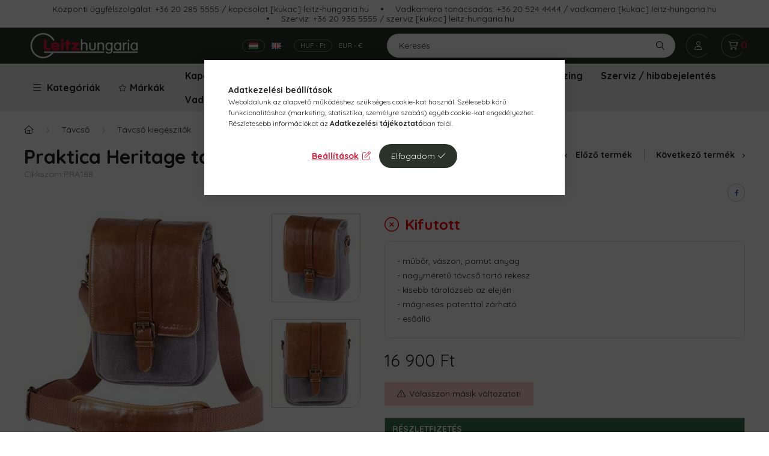

--- FILE ---
content_type: text/html; charset=UTF-8
request_url: https://www.leitz-hungaria.hu/heritage-tavcso-tok
body_size: 29757
content:
<!DOCTYPE html>
<html lang="hu">
    <head>
        <meta charset="utf-8">
<meta name="description" content="Praktica Heritage távcső tok kedvezményesen - most 16 900 Ft! Legtöbb termékünk készletről, azonnal elérhető! Vásároljon megbízható, magyar áruháztól hazai garanciális fe">
<meta name="robots" content="index, follow">
<meta http-equiv="X-UA-Compatible" content="IE=Edge">
<meta property="og:site_name" content="leitz-hungaria.hu" />
<meta property="og:title" content="Praktica Heritage távcső tok - Vadász és Outdoor webáruház! ">
<meta property="og:description" content="Praktica Heritage távcső tok kedvezményesen - most 16 900 Ft! Legtöbb termékünk készletről, azonnal elérhető! Vásároljon megbízható, magyar áruháztól hazai garanciális fe">
<meta property="og:type" content="product">
<meta property="og:url" content="https://www.leitz-hungaria.hu/heritage-tavcso-tok">
<meta property="og:image" content="https://www.leitz-hungaria.hu/img/90057/PRA188/PRA188.webp">
<meta name="facebook-domain-verification" content="uyzi234vo2f4tju5copv0cedcni5x3">
<meta name="mobile-web-app-capable" content="yes">
<meta name="apple-mobile-web-app-capable" content="yes">
<meta name="MobileOptimized" content="320">
<meta name="HandheldFriendly" content="true">

<title>Praktica Heritage távcső tok - Vadász és Outdoor webáruház! </title>


<script>
var service_type="shop";
var shop_url_main="https://www.leitz-hungaria.hu";
var actual_lang="hu";
var money_len="0";
var money_thousend=" ";
var money_dec=",";
var shop_id=90057;
var unas_design_url="https:"+"/"+"/"+"www.leitz-hungaria.hu"+"/"+"!common_design"+"/"+"custom"+"/"+"leitz-hungaria.unas.hu"+"/";
var unas_design_code='0';
var unas_base_design_code='2300';
var unas_design_ver=4;
var unas_design_subver=0;
var unas_shop_url='https://www.leitz-hungaria.hu';
var responsive="yes";
var price_nullcut_disable=1;
var config_plus=new Array();
config_plus['product_tooltip']=1;
config_plus['cart_fly_id']="cart-box__fly-to-desktop";
config_plus['cart_redirect']=2;
config_plus['cart_refresh_force']="1";
config_plus['money_type']='Ft';
config_plus['money_type_display']='Ft';
var lang_text=new Array();

var UNAS = UNAS || {};
UNAS.shop={"base_url":'https://www.leitz-hungaria.hu',"domain":'www.leitz-hungaria.hu',"username":'leitz-hungaria.unas.hu',"id":90057,"lang":'hu',"currency_type":'Ft',"currency_code":'HUF',"currency_rate":'1',"currency_length":0,"base_currency_length":0,"canonical_url":'https://www.leitz-hungaria.hu/heritage-tavcso-tok'};
UNAS.design={"code":'0',"page":'product_details'};
UNAS.api_auth="7b3589773d736dc0b59d806c098f54ee";
UNAS.customer={"email":'',"id":0,"group_id":0,"without_registration":0};
UNAS.shop["category_id"]="292965";
UNAS.shop["sku"]="PRA188";
UNAS.shop["product_id"]="311592065";
UNAS.shop["only_private_customer_can_purchase"] = false;
 

UNAS.text = {
    "button_overlay_close": `Bezár`,
    "popup_window": `Felugró ablak`,
    "list": `lista`,
    "updating_in_progress": `frissítés folyamatban`,
    "updated": `frissítve`,
    "is_opened": `megnyitva`,
    "is_closed": `bezárva`,
    "deleted": `törölve`,
    "consent_granted": `hozzájárulás megadva`,
    "consent_rejected": `hozzájárulás elutasítva`,
    "field_is_incorrect": `mező hibás`,
    "error_title": `Hiba!`,
    "product_variants": `termék változatok`,
    "product_added_to_cart": `A termék a kosárba került`,
    "product_added_to_cart_with_qty_problem": `A termékből csak [qty_added_to_cart] [qty_unit] került kosárba`,
    "product_removed_from_cart": `A termék törölve a kosárból`,
    "reg_title_name": `Név`,
    "reg_title_company_name": `Cégnév`,
    "number_of_items_in_cart": `Kosárban lévő tételek száma`,
    "cart_is_empty": `A kosár üres`,
    "cart_updated": `A kosár frissült`
};


UNAS.text["delete_from_compare"]= `Törlés összehasonlításból`;
UNAS.text["comparison"]= `Összehasonlítás`;

UNAS.text["delete_from_favourites"]= `Törlés a kedvencek közül`;
UNAS.text["add_to_favourites"]= `Kedvencekhez`;






window.lazySizesConfig=window.lazySizesConfig || {};
window.lazySizesConfig.loadMode=1;
window.lazySizesConfig.loadHidden=false;

window.dataLayer = window.dataLayer || [];
function gtag(){dataLayer.push(arguments)};
gtag('js', new Date());
</script>

<script src="https://www.leitz-hungaria.hu/!common_packages/jquery/jquery-3.2.1.js?mod_time=1759314984"></script>
<script src="https://www.leitz-hungaria.hu/!common_packages/jquery/plugins/migrate/migrate.js?mod_time=1759314984"></script>
<script src="https://www.leitz-hungaria.hu/!common_packages/jquery/plugins/tippy/popper-2.4.4.min.js?mod_time=1759314984"></script>
<script src="https://www.leitz-hungaria.hu/!common_packages/jquery/plugins/tippy/tippy-bundle.umd.min.js?mod_time=1759314984"></script>
<script src="https://www.leitz-hungaria.hu/!common_packages/jquery/plugins/tools/overlay/overlay.js?mod_time=1759314984"></script>
<script src="https://www.leitz-hungaria.hu/!common_packages/jquery/plugins/tools/toolbox/toolbox.expose.js?mod_time=1759314984"></script>
<script src="https://www.leitz-hungaria.hu/!common_packages/jquery/plugins/lazysizes/lazysizes.min.js?mod_time=1759314984"></script>
<script src="https://www.leitz-hungaria.hu/!common_packages/jquery/plugins/lazysizes/plugins/bgset/ls.bgset.min.js?mod_time=1759314984"></script>
<script src="https://www.leitz-hungaria.hu/!common_packages/jquery/own/shop_common/exploded/common.js?mod_time=1764831093"></script>
<script src="https://www.leitz-hungaria.hu/!common_packages/jquery/own/shop_common/exploded/common_overlay.js?mod_time=1759314984"></script>
<script src="https://www.leitz-hungaria.hu/!common_packages/jquery/own/shop_common/exploded/common_shop_popup.js?mod_time=1759314984"></script>
<script src="https://www.leitz-hungaria.hu/!common_packages/jquery/own/shop_common/exploded/page_product_details.js?mod_time=1759314984"></script>
<script src="https://www.leitz-hungaria.hu/!common_packages/jquery/own/shop_common/exploded/function_favourites.js?mod_time=1759314984"></script>
<script src="https://www.leitz-hungaria.hu/!common_packages/jquery/own/shop_common/exploded/function_compare.js?mod_time=1759314984"></script>
<script src="https://www.leitz-hungaria.hu/!common_packages/jquery/own/shop_common/exploded/function_recommend.js?mod_time=1759314984"></script>
<script src="https://www.leitz-hungaria.hu/!common_packages/jquery/own/shop_common/exploded/function_product_subscription.js?mod_time=1759314984"></script>
<script src="https://www.leitz-hungaria.hu/!common_packages/jquery/plugins/hoverintent/hoverintent.js?mod_time=1759314984"></script>
<script src="https://www.leitz-hungaria.hu/!common_packages/jquery/own/shop_tooltip/shop_tooltip.js?mod_time=1759314984"></script>
<script src="https://www.leitz-hungaria.hu/!common_packages/jquery/plugins/flickity/v2/flickity.pkgd.min.js?mod_time=1759314984"></script>
<script src="https://www.leitz-hungaria.hu/!common_packages/jquery/plugins/toastr/toastr.min.js?mod_time=1759314984"></script>
<script src="https://www.leitz-hungaria.hu/!common_packages/jquery/plugins/photoswipe/photoswipe.min.js?mod_time=1759314984"></script>
<script src="https://www.leitz-hungaria.hu/!common_packages/jquery/plugins/photoswipe/photoswipe-ui-default.min.js?mod_time=1759314984"></script>
<script src="https://www.leitz-hungaria.hu/!common_design/custom/leitz-hungaria.unas.hu/main.js?mod_time=1752832983"></script>

<link href="https://www.leitz-hungaria.hu/temp/shop_90057_b3f0d7abeea6c14a876898bada1a4ac9.css?mod_time=1769012585" rel="stylesheet" type="text/css">

<link href="https://www.leitz-hungaria.hu/heritage-tavcso-tok" rel="canonical">
<link href="https://www.leitz-hungaria.hu/shop_ordered/90057/design_pic/favicon.ico" rel="shortcut icon">
<script>
        var google_consent=1;
    
        gtag('consent', 'default', {
           'ad_storage': 'denied',
           'ad_user_data': 'denied',
           'ad_personalization': 'denied',
           'analytics_storage': 'denied',
           'functionality_storage': 'denied',
           'personalization_storage': 'denied',
           'security_storage': 'granted'
        });

    
        gtag('consent', 'update', {
           'ad_storage': 'denied',
           'ad_user_data': 'denied',
           'ad_personalization': 'denied',
           'analytics_storage': 'denied',
           'functionality_storage': 'denied',
           'personalization_storage': 'denied',
           'security_storage': 'granted'
        });

        </script>
        <script>
    var google_analytics=1;

                gtag('event', 'view_item', {
              "currency": "HUF",
              "value": '16900',
              "items": [
                  {
                      "item_id": "PRA188",
                      "item_name": "Praktica Heritage távcső tok",
                      "item_category": "Távcső/Távcső kiegészítők",
                      "price": '16900'
                  }
              ],
              'non_interaction': true
            });
               </script>
       <script>
        var google_ads=1;

                gtag('event','remarketing', {
            'ecomm_pagetype': 'product',
            'ecomm_prodid': ["PRA188"],
            'ecomm_totalvalue': 16900        });
            </script>
        <!-- Google Tag Manager -->
    <script>(function(w,d,s,l,i){w[l]=w[l]||[];w[l].push({'gtm.start':
            new Date().getTime(),event:'gtm.js'});var f=d.getElementsByTagName(s)[0],
            j=d.createElement(s),dl=l!='dataLayer'?'&l='+l:'';j.async=true;j.src=
            'https://www.googletagmanager.com/gtm.js?id='+i+dl;f.parentNode.insertBefore(j,f);
        })(window,document,'script','dataLayer','GTM-5PWJJN95');</script>
    <!-- End Google Tag Manager -->

    
    <script>
    var facebook_pixel=1;
    /* <![CDATA[ */
        !function(f,b,e,v,n,t,s){if(f.fbq)return;n=f.fbq=function(){n.callMethod?
            n.callMethod.apply(n,arguments):n.queue.push(arguments)};if(!f._fbq)f._fbq=n;
            n.push=n;n.loaded=!0;n.version='2.0';n.queue=[];t=b.createElement(e);t.async=!0;
            t.src=v;s=b.getElementsByTagName(e)[0];s.parentNode.insertBefore(t,s)}(window,
                document,'script','//connect.facebook.net/en_US/fbevents.js');

        fbq('init', '699738656731092');
                fbq('track', 'PageView', {}, {eventID:'PageView.aXGixSUhqXMk2_wcjXPLbQAAAFU'});
        
        fbq('track', 'ViewContent', {
            content_name: 'Praktica Heritage távcső tok',
            content_category: 'Távcső > Távcső kiegészítők',
            content_ids: ['PRA188'],
            contents: [{'id': 'PRA188', 'quantity': '1'}],
            content_type: 'product',
            value: 16900,
            currency: 'HUF'
        }, {eventID:'ViewContent.aXGixSUhqXMk2_wcjXPLbQAAAFU'});

        
        $(document).ready(function() {
            $(document).on("addToCart", function(event, product_array){
                facebook_event('AddToCart',{
					content_name: product_array.name,
					content_category: product_array.category,
					content_ids: [product_array.sku],
					contents: [{'id': product_array.sku, 'quantity': product_array.qty}],
					content_type: 'product',
					value: product_array.price,
					currency: 'HUF'
				}, {eventID:'AddToCart.' + product_array.event_id});
            });

            $(document).on("addToFavourites", function(event, product_array){
                facebook_event('AddToWishlist', {
                    content_ids: [product_array.sku],
                    content_type: 'product'
                }, {eventID:'AddToFavourites.' + product_array.event_id});
            });
        });

    /* ]]> */
    </script>


<script src="https://script.v3.miclub.hu/js/apis.js" ></script>



<script src="https://www.onlinepenztarca.hu/js/onlinepenztarcajs.js?btr=zEdpa-HndhE-lJhil-HmhaI" defer></script>



<script src="https://unas-scripts.milpay.hu/multy_offer/custom_style.js" ></script>



<script src="https://unas-scripts.milpay.hu/multy_offer/product_details_big.js" ></script>



<script src="https://unas-scripts.milpay.hu/multy_offer/prescore.js" ></script>


<script>

    MIV3ClientApiV1Unas({
        iId: '61419b790a49d0001d9610d1'
    });





    (function(h,o,t,j,a,r){
        h.hj=h.hj||function(){(h.hj.q=h.hj.q||[]).push(arguments)};
        h._hjSettings={hjid:3415116,hjsv:6};
        a=o.getElementsByTagName('head')[0];
        r=o.createElement('script');r.async=1;
        r.src=t+h._hjSettings.hjid+j+h._hjSettings.hjsv;
        a.appendChild(r);
    })(window,document,'https://static.hotjar.com/c/hotjar-','.js?sv=');




let link = document.createElement("link");
link.rel = "stylesheet";
link.href = "https://unas-scripts.milpay.hu/style.css";
document.head.appendChild(link);
window.milpayMerchantAuthToken = "wiHs3WJGmElXX9D";
window.milpayFinancierIdentifier = "app";

</script>


<script
src="https://onsite.optimonk.com/script.js?account=30096"
async></script>



        <meta content="width=device-width, initial-scale=1.0" name="viewport" />
        <link rel="preconnect" href="https://fonts.gstatic.com">
        <link rel="preload" href="https://fonts.googleapis.com/css2?family=Quicksand:wght@400;700&display=swap" as="style" />
        <link rel="stylesheet" href="https://fonts.googleapis.com/css2?family=Quicksand:wght@400;700&display=swap" media="print" onload="this.media='all'">
        <noscript>
            <link rel="stylesheet" href="https://fonts.googleapis.com/css2?family=Quicksand:wght@400;700&display=swap" />
        </noscript>

        
        
        
        
                        
                             <style>
                .carousel-banner_start_big .carousel-cell {
                    padding-top: 53.5714285714%;
                }
                                @media (max-width: 991.98px){
                    .carousel-banner_start_big .carousel-cell {
                        padding-top: 53.5714285714%;
                    }
                }
                                                @media (max-width: 767.98px){
                    .carousel-banner_start_big .carousel-cell {
                        padding-top: 53.5714285714%;
                    }
                }
                                                @media (max-width: 575.98px){
                    .carousel-banner_start_big .carousel-cell {
                        padding-top: 138.888888889%;
                    }
                }
                            </style>

                                                    <link rel="preload" media="(max-width: 575.98px)" imagesrcset="https://www.leitz-hungaria.hu/!common_design/custom/leitz-hungaria.unas.hu/element/layout_hu_banner_start_big-1120_1_small.webp?time=1768566758 1x" href="https://www.leitz-hungaria.hu/!common_design/custom/leitz-hungaria.unas.hu/element/layout_hu_banner_start_big-1120_1_small.webp?time=1768566758" as="image">
                                                                <link rel="preload" media="(min-width: 992px)" imagesrcset="https://www.leitz-hungaria.hu/!common_design/custom/leitz-hungaria.unas.hu/element/layout_hu_banner_start_big-1120_1_default.webp?time=1768566758 1x" href="https://www.leitz-hungaria.hu/!common_design/custom/leitz-hungaria.unas.hu/element/layout_hu_banner_start_big-1120_1_default.webp?time=1768566758" as="image">
                        
                <style>                                                                                                                                                                                                                                                                                                                                                                                                                                                                                                                                                                                                                                                                                    </style>    
    
            
            
            
            
            
            
            
                
        
        
        
        

        
        
        
        
        
        

        
        
        
        
        
    </head>

                
                
    
    
    
    
    
    
    
    
    
    
    
                     
    
    
    
    <body class='design_ver4' id="ud_shop_artdet">
        <div id="box_compare_content" class="text-center fixed-bottom">
                    
                        <script>
                $(document).ready(function(){
                    $("#box_container_shop_compare").hide();
                    $(".js-box-compare-dropdown-btn").hide();
                });
            </script>
            
    
    </div>
    <script>
        function checkCompareItems() {
            let $compare_item_num_el = $('.js-box-compare-item-num');
            $('.box-compare__dropdown-btn-item-num').html($compare_item_num_el.attr('data-count'));
        }
        $(document).on('compareBoxRefreshed', function () {
            checkCompareItems();
        });
    </script>
    
        <!-- Google Tag Manager (noscript) -->
    <noscript><iframe src="https://www.googletagmanager.com/ns.html?id=GTM-5PWJJN95"
                      height="0" width="0" style="display:none;visibility:hidden"></iframe></noscript>
    <!-- End Google Tag Manager (noscript) -->
        <div id="fb-root"></div>
    <script>
        window.fbAsyncInit = function() {
            FB.init({
                xfbml            : true,
                version          : 'v22.0'
            });
        };
    </script>
    <script async defer crossorigin="anonymous" src="https://connect.facebook.net/hu_HU/sdk.js"></script>
    <div id="image_to_cart" style="display:none; position:absolute; z-index:100000;"></div>
<div class="overlay_common overlay_warning" id="overlay_cart_add"></div>
<script>$(document).ready(function(){ overlay_init("cart_add",{"onBeforeLoad":false}); });</script>
<div class="overlay_common overlay_ok" id="overlay_cart_add_ok"></div>
<script>$(document).ready(function(){ overlay_init("cart_add_ok",[]); });</script>
<div id="overlay_login_outer"></div>	
	<script>
	$(document).ready(function(){
	    var login_redir_init="";

		$("#overlay_login_outer").overlay({
			onBeforeLoad: function() {
                var login_redir_temp=login_redir_init;
                if (login_redir_act!="") {
                    login_redir_temp=login_redir_act;
                    login_redir_act="";
                }

									$.ajax({
						type: "GET",
						async: true,
						url: "https://www.leitz-hungaria.hu/shop_ajax/ajax_popup_login.php",
						data: {
							shop_id:"90057",
							lang_master:"hu",
                            login_redir:login_redir_temp,
							explicit:"ok",
							get_ajax:"1"
						},
						success: function(data){
							$("#overlay_login_outer").html(data);
							if (unas_design_ver >= 5) $("#overlay_login_outer").modal('show');
							$('#overlay_login1 input[name=shop_pass_login]').keypress(function(e) {
								var code = e.keyCode ? e.keyCode : e.which;
								if(code.toString() == 13) {		
									document.form_login_overlay.submit();		
								}	
							});	
						}
					});
								},
			top: 50,
			mask: {
	color: "#000000",
	loadSpeed: 200,
	maskId: "exposeMaskOverlay",
	opacity: 0.7
},
			closeOnClick: (config_plus['overlay_close_on_click_forced'] === 1),
			onClose: function(event, overlayIndex) {
				$("#login_redir").val("");
			},
			load: false
		});
		
			});
	function overlay_login() {
		$(document).ready(function(){
			$("#overlay_login_outer").overlay().load();
		});
	}
	function overlay_login_remind() {
        if (unas_design_ver >= 5) {
            $("#overlay_remind").overlay().load();
        } else {
            $(document).ready(function () {
                $("#overlay_login_outer").overlay().close();
                setTimeout('$("#overlay_remind").overlay().load();', 250);
            });
        }
	}

    var login_redir_act="";
    function overlay_login_redir(redir) {
        login_redir_act=redir;
        $("#overlay_login_outer").overlay().load();
    }
	</script>  
	<div class="overlay_common overlay_info" id="overlay_remind"></div>
<script>$(document).ready(function(){ overlay_init("remind",[]); });</script>

	<script>
    	function overlay_login_error_remind() {
		$(document).ready(function(){
			load_login=0;
			$("#overlay_error").overlay().close();
			setTimeout('$("#overlay_remind").overlay().load();', 250);	
		});
	}
	</script>  
	<div class="overlay_common overlay_info" id="overlay_newsletter"></div>
<script>$(document).ready(function(){ overlay_init("newsletter",[]); });</script>

<script>
function overlay_newsletter() {
    $(document).ready(function(){
        $("#overlay_newsletter").overlay().load();
    });
}
</script>
<div class="overlay_common overlay_info" id="overlay_product_subscription"></div>
<script>$(document).ready(function(){ overlay_init("product_subscription",[]); });</script>
<div class="overlay_common overlay_error" id="overlay_script"></div>
<script>$(document).ready(function(){ overlay_init("script",[]); });</script>
    <script>
    $(document).ready(function() {
        $.ajax({
            type: "GET",
            url: "https://www.leitz-hungaria.hu/shop_ajax/ajax_stat.php",
            data: {master_shop_id:"90057",get_ajax:"1"}
        });
    });
    </script>
    

    <div id="container" class="page_shop_artdet_PRA188  js-ajax-filter-box-checking nav-position-top text-type--horizontal text-type--not-sticky has-lang">
                
        <div class="js-element header_text_section_3 d-none d-lg-flex flex-wrap justify-content-center" data-element-name="header_text_section_3">
            <div class="header_text_section_3-slide slide-1"><p>Központi ügyfélszolgálat: <a href="tel://+36202855555">+36 20 285 5555</a> / <a href="mailto:kapcsolat@leitz-hungaria.hu">kapcsolat [kukac] leitz-hungaria.hu</a></p></div>
            <div class="header_text_section_3-slide slide-2"><p>Vadkamera tanácsadás: <a href="tel://+36205244444">+36 20 524 4444</a> / <a href="mailto:vadkamera@leitz-hungaria.hu">vadkamera [kukac] leitz-hungaria.hu</a></p></div>
            <div class="header_text_section_3-slide slide-3"><p>Szerviz: <a href="tel://+36209355555">+36 20 935 5555</a> / <a href="mailto:szerviz@leitz-hungaria.hu">szerviz [kukac] leitz-hungaria.hu</a></p></div>
    </div>

                <div class="box-lang-money-wrapper justify-content-between d-flex d-md-none top py-1">
                            <ul class="lang-box-desktop" id="box_lang_content">
                <li>
            <a id="box_lang_hu" aria-label="Magyar" aria-data="hu" href="https://www.leitz-hungaria.hu/heritage-tavcso-tok" class="is-selected" title="Magyar" onclick="return false;">
                <img srcset="https://www.leitz-hungaria.hu/!common_design/own/image/icon/flag/16x11/hu.gif 1x, https://www.leitz-hungaria.hu/!common_design/custom/leitz-hungaria.unas.hu/image/hu.gif 2x" width="16" height="11" class="box_lang_flag_select" src="https://www.leitz-hungaria.hu/!common_design/own/image/icon/flag/16x11/hu.gif" alt="Magyar" title="Magyar" />
            </a>
        </li>
                <li>
            <a id="box_lang_en" aria-label="English" aria-data="en" href="https://www.leitz-hungaria.hu/en/heritage-tavcso-tok" class="" title="English" >
                <img srcset="https://www.leitz-hungaria.hu/!common_design/own/image/icon/flag/16x11/en.gif 1x, https://www.leitz-hungaria.hu/!common_design/custom/leitz-hungaria.unas.hu/image/en.gif 2x" width="16" height="11" class="box_lang_flag" src="https://www.leitz-hungaria.hu/!common_design/own/image/icon/flag/16x11/en.gif" alt="English" title="English" />
            </a>
        </li>
            </ul>
    
        <div class="currency-box-desktop">
    <form action="https://www.leitz-hungaria.hu/shop_moneychange.php" name="form_moneychange2" method="post"><input name="file_back" type="hidden" value="/heritage-tavcso-tok">
    <ul class="currency-box__list">
        <li class="currency-box__list-item">
            <input class="currency-input" id="-1_2" type="radio" name="session_money_select" value="-1" checked>
            <label class="currency-label" for="-1_2">HUF - Ft</label>
        </li>
                <li class="currency-box__list-item">
            <input class="currency-input" id="0_2" onclick="document.form_moneychange2.submit();" type="radio" name="session_money_select" value="0">
            <label class="currency-label" for="0_2">EUR - €</label>
        </li>
            </ul>
    </form>
</div>

    
        </div>
                <header id="header--desktop" class="header header--desktop js-header">
            <div class="header-inner js-header-inner">
                <div class="container">
                    <div class="header-row position-relative">
                        <div class="row no-gutters flex-nowrap justify-content-center align-items-center">
                            <div class="header__left col col-lg-auto position-static">
                                <div class="header__left-inner d-flex align-items-center">
                                                                        <button type="button" class="hamburger__dropdown-btn btn dropdown--btn d-xl-none" id="hamburger__dropdown-btn" aria-label="hamburger button" data-btn-for=".hamburger-box__dropdown">
                                        <div class="hamburger">
                                            <span class="first-line"></span>
                                            <span class="second-line"></span>
                                            <span class="last-line"></span>
                                        </div>
                                        Kategóriák
                                    </button>
                                    <button type="button" class="hamburger__header-fixed btn dropdown--btn" onclick="$('.nav-link--products').trigger('click');">
                                        <div class="hamburger">
                                            <span class="first-line"></span>
                                            <span class="second-line"></span>
                                            <span class="last-line"></span>
                                        </div>
                                        Kategóriák
                                    </button>
                                                                            <div id="header_logo_img" class="js-element header_logo logo mr-4 mr-xl-0" data-element-name="header_logo">
        <div class="header_logo-img-container">
            <div class="header_logo-img-wrapper">
                                                <a href="https://www.leitz-hungaria.hu/">                    <picture>
                                                <source width="136" height="34" media="(max-width: 575.98px)" srcset="https://www.leitz-hungaria.hu/!common_design/custom/leitz-hungaria.unas.hu/element/layout_hu_header_logo-400x120_1_small.png?time=1652076398 136w, https://www.leitz-hungaria.hu/!common_design/custom/leitz-hungaria.unas.hu/element/layout_hu_header_logo-400x120_1_small_retina.png?time=1652076398 272w" sizes="136px"/>
                                                <source srcset="https://www.leitz-hungaria.hu/!common_design/custom/leitz-hungaria.unas.hu/element/layout_hu_header_logo-400x120_1_default.png?time=1652076398 1x, https://www.leitz-hungaria.hu/!common_design/custom/leitz-hungaria.unas.hu/element/layout_hu_header_logo-400x120_1_default_retina.png?time=1652076398 2x" />
                        <img                              src="https://www.leitz-hungaria.hu/!common_design/custom/leitz-hungaria.unas.hu/element/layout_hu_header_logo-400x120_1_default.png?time=1652076398"                             
                             alt="leitz-hungaria.hu                        "/>
                    </picture>
                    </a>                                        </div>
        </div>
    </div>

                                </div>
                            </div>
                            <div class="header__right col-auto col-lg position-static">
                                <div class="row gutters-10 flex-nowrap align-items-center">
                                    <div class="col d-flex justify-content-end align-items-center position-static">
                                                                                <div class="box-lang-money-wrapper align-self-center d-none d-md-flex">
                                                            <ul class="lang-box-desktop" id="box_lang_content">
                <li>
            <a id="box_lang_hu" aria-label="Magyar" aria-data="hu" href="https://www.leitz-hungaria.hu/heritage-tavcso-tok" class="is-selected" title="Magyar" onclick="return false;">
                <img srcset="https://www.leitz-hungaria.hu/!common_design/own/image/icon/flag/16x11/hu.gif 1x, https://www.leitz-hungaria.hu/!common_design/custom/leitz-hungaria.unas.hu/image/hu.gif 2x" width="16" height="11" class="box_lang_flag_select" src="https://www.leitz-hungaria.hu/!common_design/own/image/icon/flag/16x11/hu.gif" alt="Magyar" title="Magyar" />
            </a>
        </li>
                <li>
            <a id="box_lang_en" aria-label="English" aria-data="en" href="https://www.leitz-hungaria.hu/en/heritage-tavcso-tok" class="" title="English" >
                <img srcset="https://www.leitz-hungaria.hu/!common_design/own/image/icon/flag/16x11/en.gif 1x, https://www.leitz-hungaria.hu/!common_design/custom/leitz-hungaria.unas.hu/image/en.gif 2x" width="16" height="11" class="box_lang_flag" src="https://www.leitz-hungaria.hu/!common_design/own/image/icon/flag/16x11/en.gif" alt="English" title="English" />
            </a>
        </li>
            </ul>
    
        <div class="currency-box-desktop">
    <form action="https://www.leitz-hungaria.hu/shop_moneychange.php" name="form_moneychange" method="post"><input name="file_back" type="hidden" value="/heritage-tavcso-tok">
    <ul class="currency-box__list">
        <li class="currency-box__list-item">
            <input class="currency-input" id="-1_" type="radio" name="session_money_select" value="-1" checked>
            <label class="currency-label" for="-1_">HUF - Ft</label>
        </li>
                <li class="currency-box__list-item">
            <input class="currency-input" id="0_" onclick="document.form_moneychange.submit();" type="radio" name="session_money_select" value="0">
            <label class="currency-label" for="0_">EUR - €</label>
        </li>
            </ul>
    </form>
</div>

    
                                        </div>
                                                                                <button class="search-box__dropdown-btn btn dropdown--btn d-xl-none" aria-label="search button" type="button" data-btn-for=".search-box__dropdown">
                                            <span class="search-box__dropdown-btn-icon icon--search"></span>
                                        </button>
                                        <div class="search-box__dropdown dropdown--content dropdown--content-till-lg d-none d-xl-block" data-content-for=".search-box__dropdown-btn" data-content-direction="full">
                                            <button class="search-box__dropdown__btn-close btn-close" data-close-btn-for=".search-box__dropdown" type="button"></button>
                                            <div class="dropdown--content-inner search-box__inner position-relative js-search browser-is-chrome" id="box_search_content2">
    <form name="form_include_search2" id="form_include_search2" action="https://www.leitz-hungaria.hu/shop_search.php" method="get">
    <div class="box-search-group">
        <input data-stay-visible-breakpoint="1260" id="box_search_input2" class="search-box__input ac_input js-search-input form-control"
               name="search" pattern=".{3,100}" aria-label="Keresés" title="Hosszabb kereső kifejezést írjon be!"
               placeholder="Keresés" type="search" maxlength="100" autocomplete="off" required        >
        <div class="search-box__search-btn-outer input-group-append" title="Keresés">
            <button class="search-box__search-btn" aria-label="Keresés">
                <span class="search-box__search-btn-icon icon--search"></span>
            </button>
        </div>
        <div class="search__loading">
            <div class="loading-spinner--small"></div>
        </div>
    </div>
    <div class="search-box__mask"></div>
    </form>
    <div class="ac_results2"></div>
</div>

                                        </div>
                                                <button type="button" class="profile__dropdown-btn js-profile-btn btn dropdown--btn" data-orders="https://www.leitz-hungaria.hu/shop_order_track.php" aria-label="profile button" data-btn-for=".profile__dropdown">
        <span class="profile__dropdown-btn-icon icon--head">
                    </span>
    </button>
    
    
                                        <button id="cart-box__fly-to-desktop" class="cart-box__dropdown-btn btn dropdown--btn" aria-label="cart button" type="button" data-btn-for=".cart-box__dropdown">
                                            <span class="cart-box__dropdown-btn-icon icon--cart">
                                                            <div id="box_cart_content" class="cart-box">    <span class="cart-box__item-num">0</span>
    </div>
    
                                            </span>
                                        </button>
                                    </div>
                                </div>
                            </div>
                        </div>
                    </div>
                </div>
            </div>
        </header>
        
                <div class="header--menus">
            <div class="container">
                <div class="header--menus__inner position-relative">
                    <nav class="navbar d-none d-xl-flex navbar-expand navbar-light position-static">
                                                <ul id="nav--cat" class="nav nav--cat js-navbar-nav">
                            <li class="nav-item dropdown nav--main nav-item--products">
                                <a class="nav-link nav-link--products d-none d-xl-flex" href="#" role="button" data-toggle="dropdown" aria-expanded="false" aria-haspopup="true">
                                <div class="hamburger nav-link--hamburger">
                                    <span class="first-line"></span>
                                    <span class="second-line"></span>
                                    <span class="last-line"></span>
                                </div>
                                Kategóriák
                                </a>
                                <div id="dropdown-cat"class="dropdown-menu clearfix dropdown--cat dropdown--level-0">
                                            <ul class="nav-list--0">
        <li id="nav-item-akcio" class="nav-item spec-item js-nav-item-akcio">
                <a class="nav-link" href="https://www.leitz-hungaria.hu/akcio">
                                <span class="nav-link__text">
                FeHoVa akció&nbsp;            </span>
                    </a>
            </li>
        <li id="nav-item-395747" class="nav-item dropdown js-nav-item-395747">
                <a class="nav-link arrow-effect-on-hover" href="#" role="button" data-toggle="dropdown" aria-haspopup="true" aria-expanded="false" onclick="handleSub('395747','https://www.leitz-hungaria.hu/shop_ajax/ajax_box_cat.php?get_ajax=1&type=layout&change_lang=hu&level=1&key=395747&box_var_name=shop_cat&box_var_layout_cache=1&box_var_expand_cache=no&box_var_expand_cache_name=desktop&box_var_layout_level0=0&box_var_layout_level1=1&box_var_layout=2&box_var_ajax=1&box_var_cat_hide=655515&box_var_section=content&box_var_highlight=yes&box_var_type=expand&box_var_div=no');return false;">
                                <span class="nav-link__text">
                Hőkamera, Éjjellátó&nbsp;            </span>
            <span class="arrow arrow--right"><span></span></span>        </a>
                                <div class="megasubmenu dropdown-menu">
                <div class="loading-spinner"></div>
                            </div>
                        </li>
        <li id="nav-item-556100" class="nav-item dropdown js-nav-item-556100">
                <a class="nav-link arrow-effect-on-hover" href="#" role="button" data-toggle="dropdown" aria-haspopup="true" aria-expanded="false" onclick="handleSub('556100','https://www.leitz-hungaria.hu/shop_ajax/ajax_box_cat.php?get_ajax=1&type=layout&change_lang=hu&level=1&key=556100&box_var_name=shop_cat&box_var_layout_cache=1&box_var_expand_cache=no&box_var_expand_cache_name=desktop&box_var_layout_level0=0&box_var_layout_level1=1&box_var_layout=2&box_var_ajax=1&box_var_cat_hide=655515&box_var_section=content&box_var_highlight=yes&box_var_type=expand&box_var_div=no');return false;">
                                <span class="nav-link__text">
                Vadkamera&nbsp;            </span>
            <span class="arrow arrow--right"><span></span></span>        </a>
                                <div class="megasubmenu dropdown-menu">
                <div class="loading-spinner"></div>
                            </div>
                        </li>
        <li id="nav-item-470349" class="nav-item dropdown js-nav-item-470349">
                <a class="nav-link arrow-effect-on-hover" href="#" role="button" data-toggle="dropdown" aria-haspopup="true" aria-expanded="false" onclick="handleSub('470349','https://www.leitz-hungaria.hu/shop_ajax/ajax_box_cat.php?get_ajax=1&type=layout&change_lang=hu&level=1&key=470349&box_var_name=shop_cat&box_var_layout_cache=1&box_var_expand_cache=no&box_var_expand_cache_name=desktop&box_var_layout_level0=0&box_var_layout_level1=1&box_var_layout=2&box_var_ajax=1&box_var_cat_hide=655515&box_var_section=content&box_var_highlight=yes&box_var_type=expand&box_var_div=no');return false;">
                                <span class="nav-link__text">
                Lámpa&nbsp;            </span>
            <span class="arrow arrow--right"><span></span></span>        </a>
                                <div class="megasubmenu dropdown-menu">
                <div class="loading-spinner"></div>
                            </div>
                        </li>
        <li id="nav-item-152655" class="nav-item dropdown js-nav-item-152655">
                <a class="nav-link arrow-effect-on-hover" href="#" role="button" data-toggle="dropdown" aria-haspopup="true" aria-expanded="false" onclick="handleSub('152655','https://www.leitz-hungaria.hu/shop_ajax/ajax_box_cat.php?get_ajax=1&type=layout&change_lang=hu&level=1&key=152655&box_var_name=shop_cat&box_var_layout_cache=1&box_var_expand_cache=no&box_var_expand_cache_name=desktop&box_var_layout_level0=0&box_var_layout_level1=1&box_var_layout=2&box_var_ajax=1&box_var_cat_hide=655515&box_var_section=content&box_var_highlight=yes&box_var_type=expand&box_var_div=no');return false;">
                                <span class="nav-link__text">
                Távcső&nbsp;            </span>
            <span class="arrow arrow--right"><span></span></span>        </a>
                                <div class="megasubmenu dropdown-menu">
                <div class="loading-spinner"></div>
                            </div>
                        </li>
        <li id="nav-item-572661" class="nav-item dropdown js-nav-item-572661">
                <a class="nav-link arrow-effect-on-hover" href="#" role="button" data-toggle="dropdown" aria-haspopup="true" aria-expanded="false" onclick="handleSub('572661','https://www.leitz-hungaria.hu/shop_ajax/ajax_box_cat.php?get_ajax=1&type=layout&change_lang=hu&level=1&key=572661&box_var_name=shop_cat&box_var_layout_cache=1&box_var_expand_cache=no&box_var_expand_cache_name=desktop&box_var_layout_level0=0&box_var_layout_level1=1&box_var_layout=2&box_var_ajax=1&box_var_cat_hide=655515&box_var_section=content&box_var_highlight=yes&box_var_type=expand&box_var_div=no');return false;">
                                <span class="nav-link__text">
                Céltávcső&nbsp;            </span>
            <span class="arrow arrow--right"><span></span></span>        </a>
                                <div class="megasubmenu dropdown-menu">
                <div class="loading-spinner"></div>
                            </div>
                        </li>
        <li id="nav-item-625408" class="nav-item dropdown js-nav-item-625408">
                <a class="nav-link arrow-effect-on-hover" href="#" role="button" data-toggle="dropdown" aria-haspopup="true" aria-expanded="false" onclick="handleSub('625408','https://www.leitz-hungaria.hu/shop_ajax/ajax_box_cat.php?get_ajax=1&type=layout&change_lang=hu&level=1&key=625408&box_var_name=shop_cat&box_var_layout_cache=1&box_var_expand_cache=no&box_var_expand_cache_name=desktop&box_var_layout_level0=0&box_var_layout_level1=1&box_var_layout=2&box_var_ajax=1&box_var_cat_hide=655515&box_var_section=content&box_var_highlight=yes&box_var_type=expand&box_var_div=no');return false;">
                                <span class="nav-link__text">
                Fotó&nbsp;            </span>
            <span class="arrow arrow--right"><span></span></span>        </a>
                                <div class="megasubmenu dropdown-menu">
                <div class="loading-spinner"></div>
                            </div>
                        </li>
        <li id="nav-item-775908" class="nav-item dropdown js-nav-item-775908">
                <a class="nav-link arrow-effect-on-hover" href="#" role="button" data-toggle="dropdown" aria-haspopup="true" aria-expanded="false" onclick="handleSub('775908','https://www.leitz-hungaria.hu/shop_ajax/ajax_box_cat.php?get_ajax=1&type=layout&change_lang=hu&level=1&key=775908&box_var_name=shop_cat&box_var_layout_cache=1&box_var_expand_cache=no&box_var_expand_cache_name=desktop&box_var_layout_level0=0&box_var_layout_level1=1&box_var_layout=2&box_var_ajax=1&box_var_cat_hide=655515&box_var_section=content&box_var_highlight=yes&box_var_type=expand&box_var_div=no');return false;">
                                <span class="nav-link__text">
                Ruházat&nbsp;            </span>
            <span class="arrow arrow--right"><span></span></span>        </a>
                                <div class="megasubmenu dropdown-menu">
                <div class="loading-spinner"></div>
                            </div>
                        </li>
        <li id="nav-item-863106" class="nav-item dropdown js-nav-item-863106">
                <a class="nav-link arrow-effect-on-hover" href="#" role="button" data-toggle="dropdown" aria-haspopup="true" aria-expanded="false" onclick="handleSub('863106','https://www.leitz-hungaria.hu/shop_ajax/ajax_box_cat.php?get_ajax=1&type=layout&change_lang=hu&level=1&key=863106&box_var_name=shop_cat&box_var_layout_cache=1&box_var_expand_cache=no&box_var_expand_cache_name=desktop&box_var_layout_level0=0&box_var_layout_level1=1&box_var_layout=2&box_var_ajax=1&box_var_cat_hide=655515&box_var_section=content&box_var_highlight=yes&box_var_type=expand&box_var_div=no');return false;">
                                <span class="nav-link__text">
                Fűthető termékek&nbsp;            </span>
            <span class="arrow arrow--right"><span></span></span>        </a>
                                <div class="megasubmenu dropdown-menu">
                <div class="loading-spinner"></div>
                            </div>
                        </li>
        <li id="nav-item-937047" class="nav-item dropdown js-nav-item-937047">
                <a class="nav-link arrow-effect-on-hover" href="#" role="button" data-toggle="dropdown" aria-haspopup="true" aria-expanded="false" onclick="handleSub('937047','https://www.leitz-hungaria.hu/shop_ajax/ajax_box_cat.php?get_ajax=1&type=layout&change_lang=hu&level=1&key=937047&box_var_name=shop_cat&box_var_layout_cache=1&box_var_expand_cache=no&box_var_expand_cache_name=desktop&box_var_layout_level0=0&box_var_layout_level1=1&box_var_layout=2&box_var_ajax=1&box_var_cat_hide=655515&box_var_section=content&box_var_highlight=yes&box_var_type=expand&box_var_div=no');return false;">
                                <span class="nav-link__text">
                Outdoor Kiegészítő&nbsp;            </span>
            <span class="arrow arrow--right"><span></span></span>        </a>
                                <div class="megasubmenu dropdown-menu">
                <div class="loading-spinner"></div>
                            </div>
                        </li>
        <li id="nav-item-461695" class="nav-item dropdown js-nav-item-461695">
                <a class="nav-link arrow-effect-on-hover" href="#" role="button" data-toggle="dropdown" aria-haspopup="true" aria-expanded="false" onclick="handleSub('461695','https://www.leitz-hungaria.hu/shop_ajax/ajax_box_cat.php?get_ajax=1&type=layout&change_lang=hu&level=1&key=461695&box_var_name=shop_cat&box_var_layout_cache=1&box_var_expand_cache=no&box_var_expand_cache_name=desktop&box_var_layout_level0=0&box_var_layout_level1=1&box_var_layout=2&box_var_ajax=1&box_var_cat_hide=655515&box_var_section=content&box_var_highlight=yes&box_var_type=expand&box_var_div=no');return false;">
                                <span class="nav-link__text">
                Akku, Memória, Napelem&nbsp;            </span>
            <span class="arrow arrow--right"><span></span></span>        </a>
                                <div class="megasubmenu dropdown-menu">
                <div class="loading-spinner"></div>
                            </div>
                        </li>
        <li id="nav-item-386602" class="nav-item dropdown js-nav-item-386602">
                <a class="nav-link arrow-effect-on-hover" href="#" role="button" data-toggle="dropdown" aria-haspopup="true" aria-expanded="false" onclick="handleSub('386602','https://www.leitz-hungaria.hu/shop_ajax/ajax_box_cat.php?get_ajax=1&type=layout&change_lang=hu&level=1&key=386602&box_var_name=shop_cat&box_var_layout_cache=1&box_var_expand_cache=no&box_var_expand_cache_name=desktop&box_var_layout_level0=0&box_var_layout_level1=1&box_var_layout=2&box_var_ajax=1&box_var_cat_hide=655515&box_var_section=content&box_var_highlight=yes&box_var_type=expand&box_var_div=no');return false;">
                                <span class="nav-link__text">
                Mikroszkópia, Csillagászat&nbsp;            </span>
            <span class="arrow arrow--right"><span></span></span>        </a>
                                <div class="megasubmenu dropdown-menu">
                <div class="loading-spinner"></div>
                            </div>
                        </li>
    </ul>

    
                                </div>
                            </li>
                        </ul>
                                                                                        <ul class="nav-list--brands js-navbar-nav">
            <li id="nav-item-655515" class="nav-item dropdown js-nav-item-655515">
                        <a class="nav-link icon--b-star" href="#" role="button" data-toggle="dropdown" aria-haspopup="true" aria-expanded="false" onclick="handleSub('655515','https://www.leitz-hungaria.hu/shop_ajax/ajax_box_cat.php?get_ajax=1&type=layout&change_lang=hu&level=1&key=655515&box_var_name=shop_cat&box_var_layout_cache=0&box_var_expand_cache=no&box_var_expand_cache_name=desktop_brands&box_var_layout_level0=9&box_var_layout=10&box_var_ajax=1&box_var_cat_main_only=655515&box_var_spec_cat=no&box_var_section=content&box_var_highlight=yes&box_var_type=expand&box_var_div=no');return false;">
                                            <span class="nav-link__text">
                    Márkák&nbsp;                </span>
            </a>
                        <div class="megasubmenu dropdown-menu">
                <div class="loading-spinner"></div>
                            </div>
                    </li>
        </ul>

    
                                                                                                        
    <ul id="nav--menu" class="nav nav--menu js-navbar-nav">
                    <li class="nav-item nav--main js-nav-item-232590">
                                <a class="nav-link" href="https://www.leitz-hungaria.hu/shop_contact.php">
                                    Kapcsolat
                </a>
                            </li>
                    <li class="nav-item nav--main js-nav-item-930300">
                                <a class="nav-link" href="https://www.leitz-hungaria.hu/hasznos-informaciok">
                                    Hasznos információk
                </a>
                            </li>
                    <li class="nav-item nav--main js-nav-item-710118">
                                <a class="nav-link" href="https://www.leitz-hungaria.hu/hirek">
                                    Hírek
                </a>
                            </li>
                    <li class="nav-item nav--main js-nav-item-320092">
                                <a class="nav-link" href="https://www.leitz-hungaria.hu/aruhitel">
                                    OTP Online Áruhitel
                </a>
                            </li>
                    <li class="nav-item nav--main js-nav-item-658740">
                                <a class="nav-link" href="https://www.leitz-hungaria.hu/grenke-lizing">
                                    Grenke Lízing
                </a>
                            </li>
                    <li class="nav-item nav--main js-nav-item-251684">
                                <a class="nav-link" href="https://www.leitz-hungaria.hu/szerviz">
                                    Szerviz / hibabejelentés
                </a>
                            </li>
                    <li class="nav-item nav--main js-nav-item-972078">
                                <a class="nav-link" href="https://www.leitz-hungaria.hu/vadkamera-beallitasa">
                                    Vadkamera beállítás
                </a>
                            </li>
            </ul>

    
                                            </nav>
                    <script>
    let addOverflowHidden = function() {
        $('.hamburger-box__dropdown-inner').addClass('overflow-hidden');
    }
    function scrollToBreadcrumb() {
        scrollToElement( '.nav-list-breadcrumb', getVisibleDistanceTillHeaderBottom(), '.hamburger-box__dropdown-inner', '.hamburger-box__dropdown-inner', 300, addOverflowHidden);
    }

    function setHamburgerBoxHeight(height) {
        $('.hamburger-box__dropdown').css('height', height + 80);
    }

    function handleSub2(thisOpenBtn, id, ajaxUrl) {
        let navItem = $('#nav-item-'+id+'--m');
        let openBtn = $(thisOpenBtn);

        if (!navItem.hasClass('ajax-loading')) {
            if (catSubOpen2(openBtn, navItem)) {
                if (ajaxUrl) {
                    if (!navItem.hasClass('ajax-loaded')) {
                        catSubLoad2(navItem, ajaxUrl);
                    } else {
                        scrollToBreadcrumb();
                    }
                } else {
                    scrollToBreadcrumb();
                }
            }
        }
    }
    function catSubOpen2(openBtn,navItem) {
        let thisSubMenu = navItem.find('.nav-list-menu--sub').first();
        let thisParentMenu = navItem.closest('.nav-list-menu');
        thisParentMenu.addClass('hidden');

        if (navItem.hasClass('show')) {
            openBtn.attr('aria-expanded','false');
            navItem.removeClass('show');
            thisSubMenu.removeClass('show');
        } else {
            openBtn.attr('aria-expanded','true');
            navItem.addClass('show');
            thisSubMenu.addClass('show');
            if (window.matchMedia('(min-width: 576px) and (max-width: 1259.8px )').matches) {
                let thisSubMenuHeight = thisSubMenu.outerHeight();
                if (thisSubMenuHeight > 0) {
                    setHamburgerBoxHeight(thisSubMenuHeight);
                }
            }
        }
        return true;
    }
    function catSubLoad2(navItem, ajaxUrl){
        let thisSubMenu = $('.nav-list-menu--sub', navItem);
        $.ajax({
            type: 'GET',
            url: ajaxUrl,
            beforeSend: function(){
                navItem.addClass('ajax-loading');
                setTimeout(function (){
                    if (!navItem.hasClass('ajax-loaded')) {
                        navItem.addClass('ajax-loader');
                        thisSubMenu.addClass('loading');
                    }
                }, 150);
            },
            success:function(data){
                thisSubMenu.html(data);
                $(document).trigger("ajaxCatSubLoaded");

                let thisParentMenu = navItem.closest('.nav-list-menu');
                let thisParentBreadcrumb = thisParentMenu.find('> .nav-list-breadcrumb');

                /* ha már van a szülőnek breadcrumbja, akkor azt hozzáfűzzük a gyerekhez betöltéskor */
                if (thisParentBreadcrumb.length > 0) {
                    let thisParentLink = thisParentBreadcrumb.find('.nav-list-parent-link').clone();
                    let thisSubMenuParentLink = thisSubMenu.find('.nav-list-parent-link');
                    thisParentLink.insertBefore(thisSubMenuParentLink);
                }

                navItem.removeClass('ajax-loading ajax-loader').addClass('ajax-loaded');
                thisSubMenu.removeClass('loading');
                if (window.matchMedia('(min-width: 576px) and (max-width: 1259.8px )').matches) {
                    let thisSubMenuHeight = thisSubMenu.outerHeight();
                    setHamburgerBoxHeight(thisSubMenuHeight);
                }
                scrollToBreadcrumb();
            }
        });
    }
    function catBack(thisBtn) {
        let thisCatLevel = $(thisBtn).closest('.nav-list-menu--sub');
        let thisParentItem = $(thisBtn).closest('.nav-item.show');
        let thisParentMenu = thisParentItem.closest('.nav-list-menu');

        if (window.matchMedia('(min-width: 576px) and (max-width: 1259.8px )').matches) {
            let thisParentMenuHeight = 0;
            if ( thisParentItem.parent('ul').hasClass('nav-list-mobile--0') ) {
                let sumHeight = 0;
                $( thisParentItem.closest('.hamburger-box__dropdown-nav-lists-wrapper').children() ).each(function() {
                    sumHeight+= $(this).outerHeight(true);
                });
                thisParentMenuHeight = sumHeight;
            } else {
                thisParentMenuHeight = thisParentMenu.outerHeight();
            }
            setHamburgerBoxHeight(thisParentMenuHeight);
        }
        if ( thisParentItem.parent('ul').hasClass('nav-list-mobile--0') ) {
            $('.hamburger-box__dropdown-inner').removeClass('overflow-hidden');
        }
        thisParentMenu.removeClass('hidden');
        thisCatLevel.removeClass('show');
        thisParentItem.removeClass('show');
        thisParentItem.find('.nav-button').attr('aria-expanded','false');
    }

    function handleSub($id, $ajaxUrl) {
        let $navItem = $('#nav-item-'+$id);

        if (!$navItem.hasClass('ajax-loading')) {
            if (catSubOpen($navItem)) {
                if (!$navItem.hasClass('ajax-loaded')) {
                    catSubLoad($id, $ajaxUrl);
                }
            }
        }
    }

    function catSubOpen($navItem) {
        handleCloseDropdowns();
        let thisNavLink = $navItem.find('> .nav-link');
        let thisNavItem = thisNavLink.parent();
        let thisNavbarNav = thisNavLink.closest('.js-navbar-nav');
        let thisDropdownMenu = thisNavItem.find('.dropdown-menu').first();

        /*remove is-opened class form the rest menus (cat+plus)*/
        thisNavbarNav.find('.show').not(thisNavItem).not('.nav-item--products').not('.dropdown--cat').removeClass('show');

        if (thisNavbarNav.hasClass('nav-list--brands')) {
            handleCloseMenuDropdowns();
            handleCloseDropdownCat();
        }

        if (thisNavItem.hasClass('show')) {
            thisNavLink.attr('aria-expanded','false');
            thisNavItem.removeClass('show');
            thisDropdownMenu.removeClass('show');
            $('#dropdown-cat').removeClass('has-opened');
        } else {
            thisNavLink.attr('aria-expanded','true');
            thisNavItem.addClass('show');
            thisDropdownMenu.addClass('show');
            $('#dropdown-cat').addClass('has-opened');
        }
        return true;
    }
    function catSubLoad($id, $ajaxUrl){
        let $navItem = $('#nav-item-'+$id);

        $.ajax({
            type: 'GET',
            url: $ajaxUrl,
            beforeSend: function(){
                $navItem.addClass('ajax-loading');
                setTimeout(function (){
                    if (!$navItem.hasClass('ajax-loaded')) {
                        $navItem.addClass('ajax-loader');
                    }
                }, 150);
            },
            success:function(data){
                $(".megasubmenu", $navItem).html(data);
                $navItem.removeClass('ajax-loading ajax-loader').addClass('ajax-loaded');
                $(document).trigger("ajaxCatSubLoaded");
            }
        });
    }

    $(document).ready(function () {
         /* KATTINTÁS */

        /* CAT and PLUS menu */
        $('.nav-item.dropdown.nav--main').on('click', '> .nav-link', function(e) {
            e.preventDefault();
            handleCloseDropdowns();

            let thisNavLink = $(this);
            let thisNavLinkLeft = thisNavLink.offset().left;
            let thisNavItem = thisNavLink.parent();
            let thisDropdownMenu = thisNavItem.find('.dropdown-menu').first();
            let thisNavbarNav = $('.js-navbar-nav');

            /* close dropdowns which is not "dropdown cat" always opened */
            thisNavbarNav.find('.show').not('.always-opened').not(thisNavItem).not('.dropdown--cat').removeClass('show');

            /* close cat dropdowns when click not to this link */
            if (!thisNavLink.hasClass('nav-link--products')) {
                handleCloseDropdownCat();
            }

            if (thisNavItem.hasClass('show')) {
                if (thisNavLink.hasClass('nav-link--products') && thisNavItem.hasClass('always-opened')) {
                    $('html').toggleClass('products-dropdown-opened');
                    thisNavItem.toggleClass('force-show');
                }
                if (thisNavLink.hasClass('nav-link--products') && !thisNavItem.hasClass('always-opened')) {
                    $('html').removeClass('products-dropdown-opened');
                }
                if (!thisNavItem.hasClass('always-opened')) {
                    thisNavLink.attr('aria-expanded', 'false');
                    thisNavItem.removeClass('show');
                    thisDropdownMenu.removeClass('show');
                }
            } else {
                if ($headerHeight) {
                    if ( thisNavLink.closest('.nav--menu').length > 0) {
                        thisDropdownMenu.css({
                            top: getVisibleDistanceTillHeaderBottom() + 'px',
                            left: thisNavLinkLeft + 'px'
                        });
                    }
                }
                if (thisNavLink.hasClass('nav-link--products')) {
                    $('html').addClass('products-dropdown-opened');
                }
                thisNavLink.attr('aria-expanded','true');
                thisNavItem.addClass('show');
                thisDropdownMenu.addClass('show');
            }
        });

        /** PLUS MENU SUB **/
        $('.nav-item.dropdown > .dropdown-item').click(function (e) {
            e.preventDefault();
            handleCloseDropdowns();

            let thisNavLink = $(this);
            let thisNavItem = thisNavLink.parent();
            let thisDropdownMenu = thisNavItem.find('.dropdown-menu').first();

            if (thisNavItem.hasClass('show')) {
                thisNavLink.attr('aria-expanded','false');
                thisNavItem.removeClass('show');
                thisDropdownMenu.removeClass('show');
            } else {
                thisNavLink.attr('aria-expanded','true');
                thisNavItem.addClass('show');
                thisDropdownMenu.addClass('show');
            }
        });
            });
</script>                </div>
            </div>
        </div>
        
                <main class="main">
            
            

            




    <link rel="stylesheet" type="text/css" href="https://www.leitz-hungaria.hu/!common_packages/jquery/plugins/photoswipe/css/default-skin.min.css">
    <link rel="stylesheet" type="text/css" href="https://www.leitz-hungaria.hu/!common_packages/jquery/plugins/photoswipe/css/photoswipe.min.css">
        
    
    <script>
        var $clickElementToInitPs = '.js-init-ps';

        var initPhotoSwipeFromDOM = function() {
            var $pswp = $('.pswp')[0];
            var $psDatas = $('.photoSwipeDatas');

            $psDatas.each( function() {
                var $pics = $(this),
                    getItems = function() {
                        var items = [];
                        $pics.find('a').each(function() {
                            var $this = $(this),
                                $href   = $this.attr('href'),
                                $size   = $this.data('size').split('x'),
                                $width  = $size[0],
                                $height = $size[1],
                                item = {
                                    src : $href,
                                    w   : $width,
                                    h   : $height
                                };
                            items.push(item);
                        });
                        return items;
                    };

                var items = getItems();

                $($clickElementToInitPs).on('click', function (event) {
                    var $this = $(this);
                    event.preventDefault();

                    var $index = parseInt($this.attr('data-loop-index'));
                    var options = {
                        index: $index,
                        history: false,
                        bgOpacity: 1,
                        preventHide: true,
                        shareEl: false,
                        showHideOpacity: true,
                        showAnimationDuration: 200,
                        getDoubleTapZoom: function (isMouseClick, item) {
                            if (isMouseClick) {
                                return 1;
                            } else {
                                return item.initialZoomLevel < 0.7 ? 1 : 1.5;
                            }
                        }
                    };

                    var photoSwipe = new PhotoSwipe($pswp, PhotoSwipeUI_Default, items, options);
                    photoSwipe.init();
                });
            });
        };
    </script>


<div id="page_artdet_content" class="artdet artdet--type-2">
        <div class="artdet__breadcrumb">
        <div class="container">
                <nav id="breadcrumb" aria-label="breadcrumb">
                                <ol class="breadcrumb breadcrumb--mobile level-2">
                <li class="breadcrumb-item">
                                            <a class="breadcrumb--home" href="https://www.leitz-hungaria.hu/sct/0/" aria-label="Főkategória" title="Főkategória"></a>
                                    </li>
                                                
                                                                                                                                                                                                        <li class="breadcrumb-item">
                    <a href="https://www.leitz-hungaria.hu/tavcso-kiegeszitok">Távcső kiegészítők</a>
                </li>
                            </ol>

            <ol class="breadcrumb breadcrumb--desktop level-2">
                <li class="breadcrumb-item">
                                            <a class="breadcrumb--home" href="https://www.leitz-hungaria.hu/sct/0/" aria-label="Főkategória" title="Főkategória"></a>
                                    </li>
                                    <li class="breadcrumb-item">
                                                    <a href="https://www.leitz-hungaria.hu/tavcso-spektiv">Távcső</a>
                                            </li>
                                    <li class="breadcrumb-item">
                                                    <a href="https://www.leitz-hungaria.hu/tavcso-kiegeszitok">Távcső kiegészítők</a>
                                            </li>
                            </ol>
            <script>
                function markActiveNavItems() {
                                                                    $(".js-nav-item-152655").addClass("has-active");
                                                                                            $(".js-nav-item-292965").addClass("has-active");
                                                            }
                $(document).ready(function(){
                    markActiveNavItems();
                });
                $(document).on("ajaxCatSubLoaded",function(){
                    markActiveNavItems();
                });
            </script>
                </nav>

        </div>
    </div>

    <script>
<!--
var lang_text_warning=`Figyelem!`
var lang_text_required_fields_missing=`Kérjük töltse ki a kötelező mezők mindegyikét!`
function formsubmit_artdet() {
   cart_add("PRA188","",null,1)
}
$(document).ready(function(){
	select_base_price("PRA188",1);
	
	
});
// -->
</script>


    <form name="form_temp_artdet">


    <div class="artdet__name-wrap mb-4">
        <div class="container px-3 px-md-4">
            <div class="artdet__name-inner position-relative">
                                <div class="artdet__pagination d-flex">
                    <button class="artdet__pagination-btn artdet__pagination-prev btn btn-text arrow-effect-on-hover" type="button" onclick="product_det_prevnext('https://www.leitz-hungaria.hu/heritage-tavcso-tok','?cat=292965&sku=PRA188&action=prev_js')" title="Előző termék">
                                    <span class="arrow arrow--left arrow--small">
                                        <span></span>
                                    </span>
                        Előző termék
                    </button>
                    <button class="artdet__pagination-btn artdet__pagination-next btn btn-text arrow-effect-on-hover" type="button" onclick="product_det_prevnext('https://www.leitz-hungaria.hu/heritage-tavcso-tok','?cat=292965&sku=PRA188&action=next_js')" title="Következő termék">
                        Következő termék
                        <span class="arrow arrow--right arrow--small">
                                        <span></span>
                                    </span>
                    </button>
                </div>
                                <div class="row gutters-5 align-items-center">
                                        <div class="col">
                        <div class="artdet__name-wrap">
                            <h1 class="artdet__name line-clamp--3-12 mb-0" title="Praktica Heritage távcső tok
">Praktica Heritage távcső tok
</h1>
                        </div>
                    </div>
                </div>
                <div class="row gutters-5">
                                        <div class="col">
                                                <div class="artdet__sku d-flex flex-wrap text-muted mb-2">
                            <div class="artdet__sku-title">Cikkszám:</div>
                            <div class="artdet__sku-value">PRA188</div>
                        </div>
                                                                        <div class="social-reviews-wrap d-flex align-items-center flex-wrap row-gap-10">
                                                                                        <div class="social d-flex align-items-center ml-auto">
                                                                                                                        <button class="social-icon social-icon--facebook" type="button" aria-label="facebook" data-tippy="facebook" onclick='window.open("https://www.facebook.com/sharer.php?u=https%3A%2F%2Fwww.leitz-hungaria.hu%2Fheritage-tavcso-tok")'></button>
                                                                                                                                                        <div class="social-icon social-icon--fb-like d-flex"><div class="fb-like" data-href="https://www.leitz-hungaria.hu/heritage-tavcso-tok" data-width="95" data-layout="button_count" data-action="like" data-size="small" data-share="false" data-lazy="true"></div><style type="text/css">.fb-like.fb_iframe_widget > span { height: 21px !important; }</style></div>
                                                                    </div>
                                                    </div>
                                            </div>
                </div>
            </div>
        </div>
    </div>

    <div class="artdet__pic-data-wrap mb-3 mb-lg-5 js-product">
        <div class="container px-0 px-md-4">
            <div class="artdet__pic-data bg-white">
                <div class="row no-gutters main-block-small">
                    <div class="artdet__img-data-left-col col-lg-6">
                        <div class="artdet__img-data-left pl-3 pr-3 pl-lg-0 pr-lg-5">
                            <div class="row flex-nowrap justify-content-center gutters-6">
                                <div class="artdet__img-col col">
                                    <div class="artdet__img-inner has-image js-carousel-block">
                                        		                                        <div class="position-relative">
                                            		                                            
                                            
                                            <div class="artdet__alts js-alts carousel">
                                                <div class="carousel-cell artdet__alt-img-cell js-init-ps" data-loop-index="0">
                                                    <img class="artdet__alt-img artdet__img--main"
                                                        src="https://www.leitz-hungaria.hu/img/90057/PRA188/500x500/PRA188.webp?time=1651824829"
                                                                                                                alt="Praktica-Heritage-tavcso-tok" title="Praktica-Heritage-tavcso-tok" id="main_image"
                                                                                                                data-original-width="400"
                                                        data-original-height="400"
                                                                
                            width="400" height="400"
        
                
                
                    
                                                                                                            />
                                                </div>
                                                                                                <div class="carousel-cell artdet__alt-img-cell js-init-ps" data-loop-index="1">
                                                    <img class="artdet__alt-img artdet__img--alt carousel__lazy-image"
                                                         src="https://www.leitz-hungaria.hu/main_pic/space.gif"
                                                         data-flickity-lazyload-src="https://www.leitz-hungaria.hu/img/90057/PRA188_altpic_1/500x500/PRA188.webp?time=1651824829"
                                                                                                                  alt="Praktica-Heritage-tavcso-tok" title="Praktica-Heritage-tavcso-tok"
                                                         data-original-width="400"
                                                         data-original-height="400"
                                                                 
                            width="400" height="400"
        
                
                
                    
                                                    />
                                                </div>
                                                                                                <div class="carousel-cell artdet__alt-img-cell js-init-ps" data-loop-index="2">
                                                    <img class="artdet__alt-img artdet__img--alt carousel__lazy-image"
                                                         src="https://www.leitz-hungaria.hu/main_pic/space.gif"
                                                         data-flickity-lazyload-src="https://www.leitz-hungaria.hu/img/90057/PRA188_altpic_2/500x500/PRA188.webp?time=1651824829"
                                                                                                                  alt="Praktica-Heritage-tavcso-tok" title="Praktica-Heritage-tavcso-tok"
                                                         data-original-width="400"
                                                         data-original-height="400"
                                                                 
                            width="400" height="400"
        
                
                
                    
                                                    />
                                                </div>
                                                                                            </div>
                                        </div>

                                                                                
                                            <script>
                                                $(document).ready(function() {
                                                    initPhotoSwipeFromDOM();

                                                                                                            const $flkty_alt_images_options = {
                                                            cellAlign: 'left',
                                                            lazyLoad: true,
                                                            contain: true,
                                                                                                                        pageDots: true,
                                                                                                                                                                                    prevNextButtons: false,
                                                                                                                        watchCSS: true,
                                                            on: {
                                                                ready: function () {
                                                                    if (this.slides.length > 1) {
                                                                        $(this.element).closest('.js-carousel-block').find('.carousel__nav').addClass('active');
                                                                    }

                                                                                                                                    },
                                                                change: function (index) {
                                                                                                                                    },
                                                                resize: function () {
                                                                                                                                    },
                                                                dragStart: function () {
                                                                    document.ontouchmove = function (e) {
                                                                        e.preventDefault();
                                                                    }
                                                                },
                                                                dragEnd: function () {
                                                                    document.ontouchmove = function () {
                                                                        return true;
                                                                    }
                                                                }
                                                            }
                                                        }
                                                        var $flkty_alt_images = $('.js-alts').flickity($flkty_alt_images_options);

                                                                                                                                                            });
                                            </script>
                                            <div class="photoSwipeDatas invisible">
                                                <a href="https://www.leitz-hungaria.hu/img/90057/PRA188/PRA188.webp?time=1651824829" data-size="400x400"></a>
                                                                                                                                                                                                                        <a href="https://www.leitz-hungaria.hu/img/90057/PRA188_altpic_1/PRA188.webp?time=1651824829" data-size="400x400"></a>
                                                                                                                                                                                                                                <a href="https://www.leitz-hungaria.hu/img/90057/PRA188_altpic_2/PRA188.webp?time=1651824829" data-size="400x400"></a>
                                                                                                                                                                                                        </div>
                                                                                		                                    </div>
                                </div>

                                                                <div class="col-auto artdet__thumbs--vertical d-none d-xl-block">
                                    <div class="artdet__thumbs js-thumbs carousel">
                                                                                <div class="carousel-cell artdet__img--thumb-wrap">
                                            <img class="artdet__img--thumb carousel__lazy-image js-init-ps" data-loop-index="1"
                                                 src="https://www.leitz-hungaria.hu/main_pic/space.gif"
                                                 data-flickity-lazyload-src="https://www.leitz-hungaria.hu/img/90057/PRA188_altpic_1/146x146/PRA188.webp?time=1651824829"
                                                                                                  data-flickity-lazyload-srcset="https://www.leitz-hungaria.hu/img/90057/PRA188_altpic_1/292x292/PRA188.webp?time=1651824829 2x"
                                                                                                  alt="Praktica-Heritage-tavcso-tok" title="Praktica-Heritage-tavcso-tok"
                                                 data-original-width="400"
                                                 data-original-height="400"
                                                         
                
                
                
                                                                     width="146" height="146"
                        
                                            />
                                        </div>
                                                                                <div class="carousel-cell artdet__img--thumb-wrap">
                                            <img class="artdet__img--thumb carousel__lazy-image js-init-ps" data-loop-index="2"
                                                 src="https://www.leitz-hungaria.hu/main_pic/space.gif"
                                                 data-flickity-lazyload-src="https://www.leitz-hungaria.hu/img/90057/PRA188_altpic_2/146x146/PRA188.webp?time=1651824829"
                                                                                                  data-flickity-lazyload-srcset="https://www.leitz-hungaria.hu/img/90057/PRA188_altpic_2/292x292/PRA188.webp?time=1651824829 2x"
                                                                                                  alt="Praktica-Heritage-tavcso-tok" title="Praktica-Heritage-tavcso-tok"
                                                 data-original-width="400"
                                                 data-original-height="400"
                                                         
                
                
                
                                                                     width="146" height="146"
                        
                                            />
                                        </div>
                                                                            </div>

                                    
                                </div>
                                <script>
                                    $(document).ready(function() {
                                        const $flkty_thumbs_options = {
                                            cellAlign: 'left',
                                            lazyLoad: 3,
                                            contain: true,
                                            wrapAround: true,
                                            pageDots: false,
                                            prevNextButtons: true,
                                            on: {
                                                ready: function () {
                                                    if (this.slides.length > 1) {
                                                        $(this.element).closest('.js-carousel-block').find('.carousel__nav').addClass('active');
                                                    }

                                                                                                    },
                                                change: function (index) {
                                                                                                    },
                                                resize: function () {
                                                                                                    },
                                                dragStart: function () {
                                                    document.ontouchmove = function (e) {
                                                        e.preventDefault();
                                                    }
                                                },
                                                dragEnd: function () {
                                                    document.ontouchmove = function () {
                                                        return true;
                                                    }
                                                }
                                            }
                                        }
                                        var $flkty_thumb_images = $('.js-thumbs').flickity($flkty_thumbs_options);

                                       /* $('.carousel__buttons-thumb-images .carousel__prev-btn').on( 'click', function() {
                                            $flkty_thumb_images.flickity('previous', true);
                                        });
                                        $('.carousel__buttons-thumb-images .carousel__next-btn').on( 'click', function() {
                                            $flkty_thumb_images.flickity( 'next', true );
                                        });*/
                                    });
                                </script>
                                                            </div>
                                                                                                            </div>
                    </div>
                    <div class="artdet__data-right-col col-lg-6">
                        <div class="artdet__data-right px-3 px-lg-0">
                            <div class="artdet__data-right-inner2">
                                                                <div class="artdet__badges2 d-flex align-items-baseline flex-wrap mb-3">
                                                                        <div class="artdet__stock product-stock no-stock">
                                        <div class="artdet__stock-text product-stock-text"
                                                >
                                                                                                                                                <div class="artdet__stock-title product-stock-title icon--b-no-stock">Kifutott</div>
                                                                                                                                    </div>
                                    </div>
                                                                                                        </div>
                                
                                                                <div id="artdet__short-descrition" class="artdet__short-descripton mb-4">
                                    <div class="read-more">
                                        <div class="read-more__content artdet__short-descripton-content text-justify"><p>- műbőr, vászon, pamut anyag<br />- nagyméretű távcső tartó rekesz<br />- kisebb tárolózseb az elején<br />- mágneses patenttal zárható<br />- esőálló</p></div>
                                        <button class="read-more__btn btn btn-text arrow-effect-on-hover" type="button"><span class="read-more-text" data-closed="Több" data-opened="Kevesebb"></span><span class="arrow arrow--small arrow--right"><span></span></span></button>
                                    </div>
                                </div>
                                
                                
                                
                                
                                
                                                                <div class="artdet__price-and-countdown row gutters-10 row-gap-20 mb-4">
                                    <div class="artdet__price-datas col-sm-6">
                                        <div class="artdet__prices">
                                            <div class="artdet__price-base-and-sale d-flex flex-wrap align-items-baseline">
                                                                                                                                                                                                <div class="artdet__price-base product-price--base">
                                                    <span class='price-gross-format'><span id='price_net_brutto_PRA188' class='price_net_brutto_PRA188 price-gross'>16 900</span><span class='price-currency'> Ft</span></span>
                                                </div>
                                                                                            </div>
                                        </div>
                                                                                                                    </div>
                                    <div class="col pl-sm-0">
                                                                                                                    </div>

                                                                    </div>
                                
                                                                    
                                                                        <div class="artdet__cart-not-buyable alert alert-warning icon--b-exclamation mb-4" role="alert">Válasszon másik változatot!</div>
                                    
                                                                    
                                
                                <div class="artdet__subscribe-buttons mb-4 row gutters-5">
                                    
                                                                            <div class="col-12 col-sm-6">
                                            <a class="artdet__lizing-btn btn btn-success w-100" href="https://www.leitz-hungaria.hu/grenke-lizing">Lízing ajánlatkérés</a>
                                        </div>
                                    
                                    
                                    
                                                                    </div>

                                                            </div>
                        </div>
                    </div>
                    <div class="artdet__data-right-inner">
                                                    <div class="artdet__warranty">
                                <!-- div class="col-sm-auto warranty__title">Jótállás</div -->
                                <div class="d-flex flex-column gap-10 align-items-center text-center justify-content-center" style="height:100%;">
                                    
                                                                                                                                                                                                    
                                                                                                                                
                                                                                        
                                                                                                                                                                            
                                                                                        
                                                                                                                        
                                                                        
                                                                                                                                                                                                                                                                                                                                                
                                                                        <div>
                                        <span class="warranty__title">Fogyasztói jótállás:</span>
                                        <span class="warranty__value">24 hónap<br />
</span>
                                    </div>
                                    
                                                                        <div>Fogyasztónak NEM minősülő személyek (például, de nem kizárólag Gazdálkodó Szervezetek) számára: gyártó által vállalt garancia, valamint 12 hónap kellékszavatosság.</div>
                                                                    </div>
                            </div>
                                            </div>
                </div>
            </div>
        </div>
    </div>
            <section id="artdet__package-offers" class="package-offers-wrapper js-package-offers-section d-none"             style="
                                    --bg-small: url('https://www.leitz-hungaria.hu/!common_design/custom/leitz-hungaria.unas.hu/element/layout_hu_bg_product_package_offer_1_default.webp?time=1755002236');
                                        --bg-small-ret: url('https://www.leitz-hungaria.hu/!common_design/custom/leitz-hungaria.unas.hu/element/layout_hu_bg_product_package_offer_1_default_retina.webp?time=1755002236');
                    
                                    --bg-medium: url('https://www.leitz-hungaria.hu/!common_design/custom/leitz-hungaria.unas.hu/element/layout_hu_bg_product_package_offer_1_default.webp?time=1755002236');
                                        --bg-medium-ret: url('https://www.leitz-hungaria.hu/!common_design/custom/leitz-hungaria.unas.hu/element/layout_hu_bg_product_package_offer_1_default_retina.webp?time=1755002236');
                    
                                    --bg-large: url('https://www.leitz-hungaria.hu/!common_design/custom/leitz-hungaria.unas.hu/element/layout_hu_bg_product_package_offer_1_default.webp?time=1755002236');
                                        --bg-large-ret: url('https://www.leitz-hungaria.hu/!common_design/custom/leitz-hungaria.unas.hu/element/layout_hu_bg_product_package_offer_1_default_retina.webp?time=1755002236');
                    
                                    --bg-default: url('https://www.leitz-hungaria.hu/!common_design/custom/leitz-hungaria.unas.hu/element/layout_hu_bg_product_package_offer_1_default.webp?time=1755002236');
                                        --bg-default-ret: url('https://www.leitz-hungaria.hu/!common_design/custom/leitz-hungaria.unas.hu/element/layout_hu_bg_product_package_offer_1_default_retina.webp?time=1755002236');
                            "
    >
            <div class="container px-0 px-md-4">
                <div class="package-offers-wrapper__title main-title">Csomagban kedvezőbb - csak online rendelés esetén!</div>
                <div class="package-offers-wrapper__inner"></div>
            </div>
        </section>
        <script>
            let elPackageOffers =  $(".js-package-offers-section");

            $.ajax({
                type: 'GET',
                url: 'https://www.leitz-hungaria.hu/shop_ajax/ajax_package_offers.php?get_ajax=1&sku=PRA188&change_lang=hu&unas_page_forced=2',
                beforeSend: function () {
                    elPackageOffers.addClass('ajax-loading');
                },
                success: function (data) {
                    if (data === '' || data === 'no') {
                        return;
                    }

                    elPackageOffers.removeClass('d-none ajax-loading').addClass('ajax-loaded');
                    elPackageOffers.find('.package-offers-wrapper__inner').html(data);
                }
            });
        </script>
        <nav class="artdet__navigation">
        <div class="container px-0 px-md-4">
            <ul class="artdet__navigation-list">
                                        <li class="nav-1 js-scroll-to" role="button" data-scroll="#artdet__additional-products" data-offset="50">Kiegészítők</li>
                                         <li class="nav-2 js-scroll-to" role="button" data-scroll="#artdet__description">Leírás és adatok</li>
                                                            </ul>
        </div>
    </nav>

    
    
        <div id="artdet__gift-products" class="gift-products js-gift-products d-none">
        <script>
            let elGift =  $('.js-gift-products');

            $.ajax({
                type: 'GET',
                url: 'https://www.leitz-hungaria.hu/shop_marketing.php?cikk=PRA188&type=page&only=gift&change_lang=hu&marketing_type=artdet&unas_page_forced=2',
                beforeSend:function(){
                    elGift.addClass('ajax-loading');
                },
                success:function(data){
                    if (data !== '' && data !== 'no') {
                        elGift.removeClass('d-none ajax-loading').addClass('ajax-loaded').html(data);
                    } else  {
                        elGift.remove();
                    }
                },
                error:function(){
                    elGift.html('Hiba történt a lekerés folyamán...').addClass('ajax-error');
                }
            });
        </script>
    </div>
    
    
            <section id="artdet__additional-products" class="additional-products js-additional-products d-none"             style="
                                    --bg-small: url('https://www.leitz-hungaria.hu/!common_design/custom/leitz-hungaria.unas.hu/element/layout_hu_bg_product_additional_products_1_small.webp?time=1727360221');
                                        --bg-small-ret: url('https://www.leitz-hungaria.hu/!common_design/custom/leitz-hungaria.unas.hu/element/layout_hu_bg_product_additional_products_1_small_retina.webp?time=1727360221');
                    
                                    --bg-medium: url('https://www.leitz-hungaria.hu/!common_design/custom/leitz-hungaria.unas.hu/element/layout_hu_bg_product_additional_products_1_medium.webp?time=1727360221');
                                        --bg-medium-ret: url('https://www.leitz-hungaria.hu/!common_design/custom/leitz-hungaria.unas.hu/element/layout_hu_bg_product_additional_products_1_medium_retina.webp?time=1727360221');
                    
                                    --bg-large: url('https://www.leitz-hungaria.hu/!common_design/custom/leitz-hungaria.unas.hu/element/layout_hu_bg_product_additional_products_1_large.webp?time=1727360221');
                                        --bg-large-ret: url('https://www.leitz-hungaria.hu/!common_design/custom/leitz-hungaria.unas.hu/element/layout_hu_bg_product_additional_products_1_large_retina.webp?time=1727360221');
                    
                                    --bg-default: url('https://www.leitz-hungaria.hu/!common_design/custom/leitz-hungaria.unas.hu/element/layout_hu_bg_product_additional_products_1_default.webp?time=1727360221');
                                        --bg-default-ret: url('https://www.leitz-hungaria.hu/!common_design/custom/leitz-hungaria.unas.hu/element/layout_hu_bg_product_additional_products_1_default_retina.webp?time=1727360221');
                            "
    >
            <div class="container px-0 px-md-4">
                <div class="additional-products__title main-title d-none">Kiegészítő termékek</div>
                <div class="additional-products__inner"></div>
            </div>
            <script>
                $(document).ready(function(){
                    let elAddiProd =  $(".js-additional-products");

                    $.ajax({
                        type: 'GET',
                        url: 'https://www.leitz-hungaria.hu/shop_ajax/ajax_related_products.php?get_ajax=1&cikk=PRA188&change_lang=hu&type=additional&artdet_version=2&unas_page_forced=2',
                        beforeSend:function(){
                            elAddiProd.addClass('ajax-loading');
                        },
                        success:function(data){
                            if (data !== '' && data !== 'no') {
                                elAddiProd.removeClass('d-none ajax-loading').addClass('ajax-loaded');
                                elAddiProd.find('.additional-products__inner').html(data);
                                initTippy();
                            }
                        }
                    });
                });
            </script>
        </section>
    
        <div class="artdet__desc-data-wrapper px-lg-4">
            <div id="artdet__description" class="main-block-small shrunk">
        <div class="container">
            <div class="description__title main-title">Részletek</div>
            <div id="artdet__long-description" class="long-description">
                <div class="long-description__content text-justify"><p>A tradicionális kialakítású Praktica Heritage táska kiváló minőségű műbőrből és vászonból készül. Belsejét puha, pamutból készült szövettel bélelték. A táska felső része bőrborítást kapott. A vízálló bélésnek köszönhetően esőben is megállja a helyét.</p>
<p>A nagyobbik rekeszben kényelmesen elfér egy távcső. A táska elején elhelyezett kisebb zsebbe pedig néhány kisebb tárgy (pénztárca, kulcs, stb.) helyezhető el. A csatos szíj alá rejtett mágneses patenttal zárható le a táska fedele, így a távcsövet gyorsan elővehetjük és visszazárhatjuk. A táska párnázott vállszíja igény esetén eltávolítható.</p>
<p> </p>
<p><strong>Méretek:</strong></p>
<ul>
<li>Legnagyobb behelyezhető távcső mérete: 170x140x70mm</li>
<li>Külső méret: 210x165x110mm</li>
<li>A nagyobbik tárolórekesz mérete: 180x140x55cm</li>
<li>Az elülső zseb mérete: 135x127x20mm</li>
<li>Vállszíj legnagyobb hossza: 1440mm</li>
<li>Súly: 376g</li>
</ul></div>
            </div>
        </div>
        <div role="button" class="scroll-to btn btn-secondary arrow-effect-on-hover js-expand d-none">Bővebben<span class="arrow arrow--right"></span></div>
    </div>
    
        <div id="artdet__data" class="data shrunk"             style="
                                    --bg-small: url('https://www.leitz-hungaria.hu/!common_design/custom/leitz-hungaria.unas.hu/element/layout_hu_bg_product_data_1_default.png?time=1726577281');
                                
                                    --bg-medium: url('https://www.leitz-hungaria.hu/!common_design/custom/leitz-hungaria.unas.hu/element/layout_hu_bg_product_data_1_default.png?time=1726577281');
                                
                                    --bg-large: url('https://www.leitz-hungaria.hu/!common_design/custom/leitz-hungaria.unas.hu/element/layout_hu_bg_product_data_1_default.png?time=1726577281');
                                
                                    --bg-default: url('https://www.leitz-hungaria.hu/!common_design/custom/leitz-hungaria.unas.hu/element/layout_hu_bg_product_data_1_default.png?time=1726577281');
                                        "
    >
        <div class="container">
            <div class="data__title main-title">Adatok</div>
            <div class="data__items row gutters-10 gutters-md-20 gutters-xl-20">
                                                <div class="data__item col-lg-6 data__item-param">
                        <div class="data__item-param-inner h-100">
                            <div class="d-flex flex-wrap h-100 align-items-center">
                                <div class="data__item-title h-100 col-6 col-xxl-5" id="page_artdet_product_param_title_3630919">
                                    <div class="artdet__param-title">
                                        <span class="param-name">EAN kód</span>:                                    </div>
                                </div>
                                <div class="data__item-value h-100 col-6 col-xxl-7" id="page_artdet_product_param_value_3630919">
                                    <div class="artdet__param-value">
                                                                                    5055189025349
                                                                            </div>
                                </div>
                            </div>
                        </div>
                    </div>
                                <div class="data__item col-lg-6 data__item-param">
                        <div class="data__item-param-inner h-100">
                            <div class="d-flex flex-wrap h-100 align-items-center">
                                <div class="data__item-title h-100 col-6 col-xxl-5" id="page_artdet_product_param_title_850465">
                                    <div class="artdet__param-title">
                                        <span class="param-name">Gyártó </span>:                                    </div>
                                </div>
                                <div class="data__item-value h-100 col-6 col-xxl-7" id="page_artdet_product_param_value_850465">
                                    <div class="artdet__param-value">
                                                                                    Praktica
                                                                            </div>
                                </div>
                            </div>
                        </div>
                    </div>
                                <div class="data__item col-lg-6 data__item-param">
                        <div class="data__item-param-inner h-100">
                            <div class="d-flex flex-wrap h-100 align-items-center">
                                <div class="data__item-title h-100 col-6 col-xxl-5" id="page_artdet_product_param_title_1622752">
                                    <div class="artdet__param-title">
                                        <span class="param-name">Szín</span>:                                    </div>
                                </div>
                                <div class="data__item-value h-100 col-6 col-xxl-7" id="page_artdet_product_param_value_1622752">
                                    <div class="artdet__param-value">
                                                                                    barna
                                                                            </div>
                                </div>
                            </div>
                        </div>
                    </div>
                                
                
                
                
                
                
                
                            </div>
        </div>
        <div role="button" class="scroll-to btn btn-secondary arrow-effect-on-hover js-expand d-none">Bővebben<span class="arrow arrow--right"></span></div>
    </div>
            <script>
        function toggleExpand() {
            const sections = ['description', 'data']
                .map(id => document.getElementById(`artdet__${id}`))
                .filter(Boolean);
            const buttons = sections.map(section => section.querySelector('.js-expand'));
            const isWideScreen = () => window.innerWidth >= 1200;

            function updateButton(button, expand) {
                if (!button) return;
                const arrow = button.querySelector('.arrow');
                arrow.classList.toggle('arrow--right', !expand);
                arrow.classList.toggle('arrow--left', expand);
                button.childNodes[0].textContent = expand ? 'Kevesebb' : 'Bővebben';
            }

            function toggleSection(index) {
                const targetSections = isWideScreen() ? sections : [sections[index]];
                const targetButtons = isWideScreen() ? buttons : [buttons[index]];
                
                const shouldShrink = !targetSections[0].classList.contains('shrunk');
                
                targetSections.forEach((section, i) => {
                    section.classList.toggle('shrunk', shouldShrink);
                    section.style.maxHeight = shouldShrink ? '500px' : 'none';
                    section.style.overflowY = shouldShrink ? 'hidden' : 'visible';
                    updateButton(targetButtons[i], !shouldShrink);
                });
            }

            function isOverflowing(section) {
                const { scrollHeight } = section;
                section.style.maxHeight = 'none';
                const isOverflowing = scrollHeight > 500;
                section.style.maxHeight = null;
                return isOverflowing;
            }

            function initializeSections() {
                sections.forEach((section, index) => {
                    const button = buttons[index];
                    const shouldShrink = isOverflowing(section);
                    
                    section.classList.toggle('shrunk', shouldShrink);
                    section.classList.toggle('overflow', shouldShrink);
                    button.classList.toggle('d-none', !shouldShrink);
                    section.style.maxHeight = shouldShrink ? '500px' : 'none';
                    section.style.overflowY = shouldShrink ? 'hidden' : 'visible';
                    updateButton(button, !shouldShrink);
                });
            }

            buttons.forEach((button, index) => button.addEventListener('click', () => toggleSection(index)));

            let lastIsWideScreen = window.innerWidth >= 1200;

            window.addEventListener('resize', () => {
                const isWideScreen = window.innerWidth >= 1200;
                if (isWideScreen !== lastIsWideScreen) {
                    initializeSections();
                    lastIsWideScreen = isWideScreen;
                }
            });

            initializeSections();
        }

        document.addEventListener('DOMContentLoaded', toggleExpand);
    </script>
</div>
    
    
    
    
    <script>
        $(document).ready(function(){
            $('.read-more:not(.is-processed)').each(readMoreOpener);

                    });
    </script>

    </form>


    
        <div class="pswp" tabindex="-1" role="dialog" aria-hidden="true">
            <div class="pswp__bg"></div>
            <div class="pswp__scroll-wrap">
                <div class="pswp__container">
                    <div class="pswp__item"></div>
                    <div class="pswp__item"></div>
                    <div class="pswp__item"></div>
                </div>
                <div class="pswp__ui pswp__ui--hidden">
                    <div class="pswp__top-bar">
                        <div class="pswp__counter"></div>
                        <button class="pswp__button pswp__button--close"></button>
                        <button class="pswp__button pswp__button--fs"></button>
                        <button class="pswp__button pswp__button--zoom"></button>
                        <div class="pswp__preloader">
                            <div class="pswp__preloader__icn">
                                <div class="pswp__preloader__cut">
                                    <div class="pswp__preloader__donut"></div>
                                </div>
                            </div>
                        </div>
                    </div>
                    <div class="pswp__share-modal pswp__share-modal--hidden pswp__single-tap">
                        <div class="pswp__share-tooltip"></div>
                    </div>
                    <button class="pswp__button pswp__button--arrow--left"></button>
                    <button class="pswp__button pswp__button--arrow--right"></button>
                    <div class="pswp__caption">
                        <div class="pswp__caption__center"></div>
                    </div>
                </div>
            </div>
        </div>
    </div>
                        
                    </main>
        
                
        <footer>
            <div class="footer2-wrap">
                <div class="container">
                <div class="js-element footer_2" data-element-name="footer_2">
            <div class="footer_2-slide slide-1"><ul>
<li><a href="https://www.leitz-hungaria.hu/shop_help.php?tab=terms">Általános szerződési feltételek</a></li>
<li><a href="https://www.leitz-hungaria.hu/shop_help.php?tab=privacy_policy">Adatkezelési tájékoztató</a></li>
<li><a href="https://www.leitz-hungaria.hu/shop_contact.php?tab=payment">Fizetés</a></li>
<li><a href="https://www.leitz-hungaria.hu/shop_contact.php?tab=shipping">Szállítás</a></li>
<li><a href="https://www.leitz-hungaria.hu/shop_contact.php">Elérhetőségek</a></li>
<li><a href="https://www.leitz-hungaria.hu/14-napos-elallas">14 napos elállás</a></li>
<li><a href="https://www.leitz-hungaria.hu/ajikartya" target="_blank" rel="noopener" title="Ajikártya aktiválása">Ajikártya aktiválása</a></li>
<li><a href="https://www.leitz-hungaria.hu/allas">Állás</a></li>
</ul></div>
    </div>

                
                </div>
            </div>
                        <div class="partners">
                <div class="partners__container container d-flex flex-wrap align-items-center justify-content-center py-3">
                            <div class="partner__item m-2">
            <div id="box_partner_arukereso" style="background:#FFF; width:130px; margin:0 auto; padding:3px 0 1px;">
<!-- ÁRUKERESŐ.HU CODE - PLEASE DO NOT MODIFY THE LINES BELOW -->
<div style="background:transparent; text-align:center; padding:0; margin:0 auto; width:120px">
<a title="Árukereső.hu" href="https://www.arukereso.hu/" style="display: flex;border:0; padding:0;margin:0 0 2px 0;" target="_blank"><svg viewBox="0 0 374 57"><style type="text/css">.ak1{fill:#0096FF;}.ak3{fill:#FF660A;}</style><path class="ak1" d="m40.4 17.1v24.7c0 4.7 1.9 6.7 6.5 6.7h1.6v7h-1.6c-8.2 0-12.7-3.1-13.9-9.5-2.9 6.1-8.5 10.2-15.3 10.2-10.3 0-17.7-8.6-17.7-19.9s7.4-19.9 17.3-19.9c7.3 0 12.8 4.7 15.2 11.8v-11.1zm-20.5 31.8c7.3 0 12.6-5.4 12.6-12.6 0-7.3-5.2-12.7-12.6-12.7-6.5 0-11.8 5.4-11.8 12.7 0 7.2 5.3 12.6 11.8 12.6zm3.3-48.8h8.8l-8.8 12h-8z"></path><path class="ak1" d="m53.3 17.1h7.9v10.1c2.7-9.6 8.8-11.9 15-10.4v7.5c-8.4-2.3-15 2.1-15 9.4v21.7h-7.9z"></path><path class="ak1" d="m89.2 17.1v22.5c0 5.6 4 9.4 9.6 9.4 5.4 0 9.5-3.8 9.5-9.4v-22.5h7.9v22.5c0 9.9-7.4 16.7-17.4 16.7-10.1 0-17.5-6.8-17.5-16.7v-22.5z"></path><path class="ak1" d="m132.6 55.5h-7.9v-55.5h7.9v35.1l16.2-17.9h9.9l-14.8 16 17.7 22.3h-10l-13-16.5-6 6.4z"></path><path class="ak1" d="m181.2 16.4c12.3 0 21.1 10 19.7 22.6h-31.7c1.1 6.1 6 10.4 12.6 10.4 5 0 9.1-2.6 11.3-6.8l6.6 2.9c-3.3 6.3-9.7 10.7-18.1 10.7-11.5 0-20.3-8.6-20.3-19.9-0.1-11.3 8.5-19.9 19.9-19.9zm11.7 16.4c-1.3-5.5-5.7-9.6-11.8-9.6-5.8 0-10.4 4-11.8 9.6z"></path><path class="ak1" d="m208.5 17.1h7.9v10.1c2.7-9.6 8.8-11.9 15-10.4v7.5c-8.4-2.3-15 2.1-15 9.4v21.7h-7.9z"></path><path class="ak1" d="m252.4 16.4c12.3 0 21.1 10 19.7 22.6h-31.7c1.1 6.1 6 10.4 12.6 10.4 5 0 9.1-2.6 11.3-6.8l6.6 2.9c-3.3 6.3-9.7 10.7-18.1 10.7-11.5 0-20.3-8.6-20.3-19.9s8.6-19.9 19.9-19.9zm11.8 16.4c-1.3-5.5-5.7-9.6-11.8-9.6-5.8 0-10.4 4-11.8 9.6z"></path><path class="ak1" d="m293.7 49.8c5 0 8.3-2.2 8.3-5.2 0-8.8-23.5-1.6-23.5-16.6 0-6.7 6.4-11.6 15.1-11.6 8.8 0 14.5 4.3 15.7 10.9l-7.9 1.7c-0.6-4-3.4-6.2-7.8-6.2-4.2 0-7.2 2-7.2 4.9 0 8.5 23.5 1.4 23.5 16.9 0 6.8-7.1 11.7-16.3 11.7s-15.1-4.3-16.3-10.9l7.9-1.7c0.8 4 3.7 6.1 8.5 6.1z"></path><path class="ak1" d="m335.4 16.4c11.5 0 20.3 8.6 20.3 19.9 0 11.2-8.8 19.9-20.3 19.9s-20.3-8.6-20.3-19.9 8.8-19.9 20.3-19.9zm0 32.5c7 0 12.2-5.4 12.2-12.6 0-7.3-5.2-12.7-12.2-12.7-6.9 0-12.2 5.4-12.2 12.7 0 7.2 5.3 12.6 12.2 12.6zm-3.6-48.8h7.9l-8.8 12h-7.2zm13.4 0h8l-8.9 12h-7.2z"></path><path class="ak3" d="m369 46.2c2.7 0 4.9 2.2 4.9 4.9s-2.2 4.9-4.9 4.9-4.9-2.2-4.9-4.9c-0.1-2.6 2.2-4.9 4.9-4.9zm-4-46.2h7.9v40h-7.9z"></path></svg></a>
<a title="Árukereső.hu" style="line-height:16px;font-size: 11px; font-family: Arial, Verdana; color: #000" href="https://www.arukereso.hu/" target="_blank">Árukereső.hu</a>
</div>
<!-- ÁRUKERESŐ.HU CODE END -->
</div>

    </div>
<div class="partner__item m-2">
        <a href="https://www.argep.hu" target="_blank" title="argep.hu" >
        <img class="partner__img lazyload"  alt="argep.hu" width="120" height="40"
             src="https://www.leitz-hungaria.hu/main_pic/space.gif" data-src="https://www.leitz-hungaria.hu/!common_design/own/image/logo/partner/logo_partner_frame_argep_hu.jpg" data-srcset="https://www.leitz-hungaria.hu/!common_design/own/image/logo/partner/logo_partner_frame_argep_hu-2x.jpg 2x"
             style="width:120px;max-height:40px;"
        />
    </a>
    </div>
<div class="partner__item m-2">
        <a href="https://onlinepenztarca.hu" target="_blank" title="onlinepenztarca.hu"  rel="nofollow">
        <img class="partner__img lazyload"  alt="onlinepenztarca.hu" width="120" height="40"
             src="https://www.leitz-hungaria.hu/main_pic/space.gif" data-src="https://www.leitz-hungaria.hu/!common_design/own/image/logo/partner/logo_partner_frame_onlinepenztarca_hu.jpg" data-srcset="https://www.leitz-hungaria.hu/!common_design/own/image/logo/partner/logo_partner_frame_onlinepenztarca_hu-2x.jpg 2x"
             style="width:120px;max-height:40px;"
        />
    </a>
    </div>





    
                            <div class="checkout__item m-2">
        <a href="https://simplepartner.hu/PaymentService/Fizetesi_tajekoztato.pdf" target="_blank" class="checkout__link" rel="nofollow noopener">
            <img class="checkout__img lazyload" title="simplepay_hu_v2" alt="simplepay_hu_v2"
             src="https://www.leitz-hungaria.hu/main_pic/space.gif" data-src="https://www.leitz-hungaria.hu/!common_design/own/image/logo/checkout/logo_checkout_simplepay_hu_v2_box.png" data-srcset="https://www.leitz-hungaria.hu/!common_design/own/image/logo/checkout/logo_checkout_simplepay_hu_v2_box-2x.png 2x"
             style="width:582px;max-height:40px;"
        />
        </a>
    </div>
<div class="checkout__item m-2">
        <a href="https://www.leitz-hungaria.hu/shop_contact.php?tab=payment" target="_blank" class="checkout__link" rel="nofollow noopener">
            <img class="checkout__img lazyload" title="otp_aruhitel" alt="otp_aruhitel"
             src="https://www.leitz-hungaria.hu/main_pic/space.gif" data-src="https://www.leitz-hungaria.hu/!common_design/own/image/logo/checkout/logo_checkout_otp_aruhitel_box.png" data-srcset="https://www.leitz-hungaria.hu/!common_design/own/image/logo/checkout/logo_checkout_otp_aruhitel_box-2x.png 2x"
             style="width:190px;max-height:40px;"
        />
        </a>
    </div>

    
                </div>
            </div>
                    </footer>

                <div class="hamburger-box hamburger-box__dropdown dropdown--content" data-content-for=".hamburger__dropdown-btn" data-content-direction="left">
            <div class="dropdown--content-inner hamburger-box__dropdown-inner">
                <div class="hamburger-box__dropdown-nav-lists-wrapper">
                                                    <div class="nav-list-menu nav-list-menu--main">
    <ul class="nav-list-mobile nav-list-mobile--0" data-level="0">
            <li id="nav-item-akcio--m" class="nav-item spec-item js-nav-item-akcio">
            <a class="nav-link" href="https://www.leitz-hungaria.hu/akcio">
                                <span class="nav-link__text">
                    FeHoVa akció&nbsp;                </span>
            </a>
            
                    </li>
            <li id="nav-item-395747--m" class="nav-item js-nav-item-395747">
            <a class="nav-link" href="https://www.leitz-hungaria.hu/ejjellato-hokamera">
                                <span class="nav-link__text">
                    Hőkamera, Éjjellátó&nbsp;                </span>
            </a>
                        <button class="btn btn-text nav-button arrow-effect-on-hover" type="button" data-toggle="dropdown" aria-haspopup="true" aria-expanded="false" onclick="handleSub2(this,'395747','https://www.leitz-hungaria.hu/shop_ajax/ajax_box_cat.php?get_ajax=1&type=layout&change_lang=hu&level=1&key=395747&box_var_name=shop_cat&box_var_layout_cache=1&box_var_expand_cache=yes&box_var_expand_cache_name=mobile&box_var_layout_level0=5&box_var_layout=6&box_var_ajax=1&box_var_section=content&box_var_highlight=yes&box_var_type=expand&box_var_div=no');">
                <span class="arrow arrow--right"><span></span></span>
            </button>
            
                        <div class="nav-list-menu nav-list-menu--sub">
                <div class="loading-spinner"></div>
                            </div>
                    </li>
            <li id="nav-item-556100--m" class="nav-item js-nav-item-556100">
            <a class="nav-link" href="https://www.leitz-hungaria.hu/vadkamera">
                                <span class="nav-link__text">
                    Vadkamera&nbsp;                </span>
            </a>
                        <button class="btn btn-text nav-button arrow-effect-on-hover" type="button" data-toggle="dropdown" aria-haspopup="true" aria-expanded="false" onclick="handleSub2(this,'556100','https://www.leitz-hungaria.hu/shop_ajax/ajax_box_cat.php?get_ajax=1&type=layout&change_lang=hu&level=1&key=556100&box_var_name=shop_cat&box_var_layout_cache=1&box_var_expand_cache=yes&box_var_expand_cache_name=mobile&box_var_layout_level0=5&box_var_layout=6&box_var_ajax=1&box_var_section=content&box_var_highlight=yes&box_var_type=expand&box_var_div=no');">
                <span class="arrow arrow--right"><span></span></span>
            </button>
            
                        <div class="nav-list-menu nav-list-menu--sub">
                <div class="loading-spinner"></div>
                            </div>
                    </li>
            <li id="nav-item-470349--m" class="nav-item js-nav-item-470349">
            <a class="nav-link" href="https://www.leitz-hungaria.hu/lampa-vadaszlampa">
                                <span class="nav-link__text">
                    Lámpa&nbsp;                </span>
            </a>
                        <button class="btn btn-text nav-button arrow-effect-on-hover" type="button" data-toggle="dropdown" aria-haspopup="true" aria-expanded="false" onclick="handleSub2(this,'470349','https://www.leitz-hungaria.hu/shop_ajax/ajax_box_cat.php?get_ajax=1&type=layout&change_lang=hu&level=1&key=470349&box_var_name=shop_cat&box_var_layout_cache=1&box_var_expand_cache=yes&box_var_expand_cache_name=mobile&box_var_layout_level0=5&box_var_layout=6&box_var_ajax=1&box_var_section=content&box_var_highlight=yes&box_var_type=expand&box_var_div=no');">
                <span class="arrow arrow--right"><span></span></span>
            </button>
            
                        <div class="nav-list-menu nav-list-menu--sub">
                <div class="loading-spinner"></div>
                            </div>
                    </li>
            <li id="nav-item-152655--m" class="nav-item js-nav-item-152655">
            <a class="nav-link" href="https://www.leitz-hungaria.hu/tavcso-spektiv">
                                <span class="nav-link__text">
                    Távcső&nbsp;                </span>
            </a>
                        <button class="btn btn-text nav-button arrow-effect-on-hover" type="button" data-toggle="dropdown" aria-haspopup="true" aria-expanded="false" onclick="handleSub2(this,'152655','https://www.leitz-hungaria.hu/shop_ajax/ajax_box_cat.php?get_ajax=1&type=layout&change_lang=hu&level=1&key=152655&box_var_name=shop_cat&box_var_layout_cache=1&box_var_expand_cache=yes&box_var_expand_cache_name=mobile&box_var_layout_level0=5&box_var_layout=6&box_var_ajax=1&box_var_section=content&box_var_highlight=yes&box_var_type=expand&box_var_div=no');">
                <span class="arrow arrow--right"><span></span></span>
            </button>
            
                        <div class="nav-list-menu nav-list-menu--sub">
                <div class="loading-spinner"></div>
                            </div>
                    </li>
            <li id="nav-item-572661--m" class="nav-item js-nav-item-572661">
            <a class="nav-link" href="https://www.leitz-hungaria.hu/celtavcso-red-dot">
                                <span class="nav-link__text">
                    Céltávcső&nbsp;                </span>
            </a>
                        <button class="btn btn-text nav-button arrow-effect-on-hover" type="button" data-toggle="dropdown" aria-haspopup="true" aria-expanded="false" onclick="handleSub2(this,'572661','https://www.leitz-hungaria.hu/shop_ajax/ajax_box_cat.php?get_ajax=1&type=layout&change_lang=hu&level=1&key=572661&box_var_name=shop_cat&box_var_layout_cache=1&box_var_expand_cache=yes&box_var_expand_cache_name=mobile&box_var_layout_level0=5&box_var_layout=6&box_var_ajax=1&box_var_section=content&box_var_highlight=yes&box_var_type=expand&box_var_div=no');">
                <span class="arrow arrow--right"><span></span></span>
            </button>
            
                        <div class="nav-list-menu nav-list-menu--sub">
                <div class="loading-spinner"></div>
                            </div>
                    </li>
            <li id="nav-item-625408--m" class="nav-item js-nav-item-625408">
            <a class="nav-link" href="https://www.leitz-hungaria.hu/foto-objektiv">
                                <span class="nav-link__text">
                    Fotó&nbsp;                </span>
            </a>
                        <button class="btn btn-text nav-button arrow-effect-on-hover" type="button" data-toggle="dropdown" aria-haspopup="true" aria-expanded="false" onclick="handleSub2(this,'625408','https://www.leitz-hungaria.hu/shop_ajax/ajax_box_cat.php?get_ajax=1&type=layout&change_lang=hu&level=1&key=625408&box_var_name=shop_cat&box_var_layout_cache=1&box_var_expand_cache=yes&box_var_expand_cache_name=mobile&box_var_layout_level0=5&box_var_layout=6&box_var_ajax=1&box_var_section=content&box_var_highlight=yes&box_var_type=expand&box_var_div=no');">
                <span class="arrow arrow--right"><span></span></span>
            </button>
            
                        <div class="nav-list-menu nav-list-menu--sub">
                <div class="loading-spinner"></div>
                            </div>
                    </li>
            <li id="nav-item-775908--m" class="nav-item js-nav-item-775908">
            <a class="nav-link" href="https://www.leitz-hungaria.hu/ruhazat">
                                <span class="nav-link__text">
                    Ruházat&nbsp;                </span>
            </a>
                        <button class="btn btn-text nav-button arrow-effect-on-hover" type="button" data-toggle="dropdown" aria-haspopup="true" aria-expanded="false" onclick="handleSub2(this,'775908','https://www.leitz-hungaria.hu/shop_ajax/ajax_box_cat.php?get_ajax=1&type=layout&change_lang=hu&level=1&key=775908&box_var_name=shop_cat&box_var_layout_cache=1&box_var_expand_cache=yes&box_var_expand_cache_name=mobile&box_var_layout_level0=5&box_var_layout=6&box_var_ajax=1&box_var_section=content&box_var_highlight=yes&box_var_type=expand&box_var_div=no');">
                <span class="arrow arrow--right"><span></span></span>
            </button>
            
                        <div class="nav-list-menu nav-list-menu--sub">
                <div class="loading-spinner"></div>
                            </div>
                    </li>
            <li id="nav-item-863106--m" class="nav-item js-nav-item-863106">
            <a class="nav-link" href="https://www.leitz-hungaria.hu/futheto-termekek">
                                <span class="nav-link__text">
                    Fűthető termékek&nbsp;                </span>
            </a>
                        <button class="btn btn-text nav-button arrow-effect-on-hover" type="button" data-toggle="dropdown" aria-haspopup="true" aria-expanded="false" onclick="handleSub2(this,'863106','https://www.leitz-hungaria.hu/shop_ajax/ajax_box_cat.php?get_ajax=1&type=layout&change_lang=hu&level=1&key=863106&box_var_name=shop_cat&box_var_layout_cache=1&box_var_expand_cache=yes&box_var_expand_cache_name=mobile&box_var_layout_level0=5&box_var_layout=6&box_var_ajax=1&box_var_section=content&box_var_highlight=yes&box_var_type=expand&box_var_div=no');">
                <span class="arrow arrow--right"><span></span></span>
            </button>
            
                        <div class="nav-list-menu nav-list-menu--sub">
                <div class="loading-spinner"></div>
                            </div>
                    </li>
            <li id="nav-item-937047--m" class="nav-item js-nav-item-937047">
            <a class="nav-link" href="https://www.leitz-hungaria.hu/piac">
                                <span class="nav-link__text">
                    Outdoor Kiegészítő&nbsp;                </span>
            </a>
                        <button class="btn btn-text nav-button arrow-effect-on-hover" type="button" data-toggle="dropdown" aria-haspopup="true" aria-expanded="false" onclick="handleSub2(this,'937047','https://www.leitz-hungaria.hu/shop_ajax/ajax_box_cat.php?get_ajax=1&type=layout&change_lang=hu&level=1&key=937047&box_var_name=shop_cat&box_var_layout_cache=1&box_var_expand_cache=yes&box_var_expand_cache_name=mobile&box_var_layout_level0=5&box_var_layout=6&box_var_ajax=1&box_var_section=content&box_var_highlight=yes&box_var_type=expand&box_var_div=no');">
                <span class="arrow arrow--right"><span></span></span>
            </button>
            
                        <div class="nav-list-menu nav-list-menu--sub">
                <div class="loading-spinner"></div>
                            </div>
                    </li>
            <li id="nav-item-461695--m" class="nav-item js-nav-item-461695">
            <a class="nav-link" href="https://www.leitz-hungaria.hu/elem-akku-tolto">
                                <span class="nav-link__text">
                    Akku, Memória, Napelem&nbsp;                </span>
            </a>
                        <button class="btn btn-text nav-button arrow-effect-on-hover" type="button" data-toggle="dropdown" aria-haspopup="true" aria-expanded="false" onclick="handleSub2(this,'461695','https://www.leitz-hungaria.hu/shop_ajax/ajax_box_cat.php?get_ajax=1&type=layout&change_lang=hu&level=1&key=461695&box_var_name=shop_cat&box_var_layout_cache=1&box_var_expand_cache=yes&box_var_expand_cache_name=mobile&box_var_layout_level0=5&box_var_layout=6&box_var_ajax=1&box_var_section=content&box_var_highlight=yes&box_var_type=expand&box_var_div=no');">
                <span class="arrow arrow--right"><span></span></span>
            </button>
            
                        <div class="nav-list-menu nav-list-menu--sub">
                <div class="loading-spinner"></div>
                            </div>
                    </li>
            <li id="nav-item-386602--m" class="nav-item js-nav-item-386602">
            <a class="nav-link" href="https://www.leitz-hungaria.hu/mikroszkopia-csillagaszat">
                                <span class="nav-link__text">
                    Mikroszkópia, Csillagászat&nbsp;                </span>
            </a>
                        <button class="btn btn-text nav-button arrow-effect-on-hover" type="button" data-toggle="dropdown" aria-haspopup="true" aria-expanded="false" onclick="handleSub2(this,'386602','https://www.leitz-hungaria.hu/shop_ajax/ajax_box_cat.php?get_ajax=1&type=layout&change_lang=hu&level=1&key=386602&box_var_name=shop_cat&box_var_layout_cache=1&box_var_expand_cache=yes&box_var_expand_cache_name=mobile&box_var_layout_level0=5&box_var_layout=6&box_var_ajax=1&box_var_section=content&box_var_highlight=yes&box_var_type=expand&box_var_div=no');">
                <span class="arrow arrow--right"><span></span></span>
            </button>
            
                        <div class="nav-list-menu nav-list-menu--sub">
                <div class="loading-spinner"></div>
                            </div>
                    </li>
            <li id="nav-item-655515--m" class="nav-item js-nav-item-655515">
            <a class="nav-link" href="https://www.leitz-hungaria.hu/markak">
                                <span class="nav-link__text">
                    Márkák&nbsp;                </span>
            </a>
                        <button class="btn btn-text nav-button arrow-effect-on-hover" type="button" data-toggle="dropdown" aria-haspopup="true" aria-expanded="false" onclick="handleSub2(this,'655515','https://www.leitz-hungaria.hu/shop_ajax/ajax_box_cat.php?get_ajax=1&type=layout&change_lang=hu&level=1&key=655515&box_var_name=shop_cat&box_var_layout_cache=1&box_var_expand_cache=yes&box_var_expand_cache_name=mobile&box_var_layout_level0=5&box_var_layout=6&box_var_ajax=1&box_var_section=content&box_var_highlight=yes&box_var_type=expand&box_var_div=no');">
                <span class="arrow arrow--right"><span></span></span>
            </button>
            
                        <div class="nav-list-menu nav-list-menu--sub">
                <div class="loading-spinner"></div>
                            </div>
                    </li>
        </ul>
</div>

    
                                                                                        <div class="dropdown-divider d-lg-none d-xl-block"></div>
                                            <div class="nav-list-menu nav-list-menu--main d-lg-none d-xl-block">
                                        <ul class="nav-list-mobile nav-list-sub nav-list-mobile--0" data-level="0">
                <li id="nav-item-232590--m" class="nav-item js-nav-item-232590">
            <a class="nav-link" href="https://www.leitz-hungaria.hu/shop_contact.php">
                <span class="nav-link__text">
                    Kapcsolat
                </span>
            </a>
                    </li>
                <li id="nav-item-930300--m" class="nav-item js-nav-item-930300">
            <a class="nav-link" href="https://www.leitz-hungaria.hu/hasznos-informaciok">
                <span class="nav-link__text">
                    Hasznos információk
                </span>
            </a>
                    </li>
                <li id="nav-item-710118--m" class="nav-item js-nav-item-710118">
            <a class="nav-link" href="https://www.leitz-hungaria.hu/hirek">
                <span class="nav-link__text">
                    Hírek
                </span>
            </a>
                    </li>
                <li id="nav-item-320092--m" class="nav-item js-nav-item-320092">
            <a class="nav-link" href="https://www.leitz-hungaria.hu/aruhitel">
                <span class="nav-link__text">
                    OTP Online Áruhitel
                </span>
            </a>
                    </li>
                <li id="nav-item-658740--m" class="nav-item js-nav-item-658740">
            <a class="nav-link" href="https://www.leitz-hungaria.hu/grenke-lizing">
                <span class="nav-link__text">
                    Grenke Lízing
                </span>
            </a>
                    </li>
                <li id="nav-item-251684--m" class="nav-item js-nav-item-251684">
            <a class="nav-link" href="https://www.leitz-hungaria.hu/szerviz">
                <span class="nav-link__text">
                    Szerviz / hibabejelentés
                </span>
            </a>
                    </li>
                <li id="nav-item-972078--m" class="nav-item js-nav-item-972078">
            <a class="nav-link" href="https://www.leitz-hungaria.hu/vadkamera-beallitasa">
                <span class="nav-link__text">
                    Vadkamera beállítás
                </span>
            </a>
                    </li>
            </ul>

    
                    </div>
                                    </div>
            </div>
        </div>
                <div class="search-box__dropdown dropdown--content" data-content-for=".search-box__dropdown-btn" data-content-direction="full">
            <button class="search-box__dropdown__btn-close btn-close" data-close-btn-for=".search-box__dropdown" type="button"></button>
            <div class="dropdown--content-inner search-box__inner position-relative js-search browser-is-chrome" id="box_search_content">
    <form name="form_include_search" id="form_include_search" action="https://www.leitz-hungaria.hu/shop_search.php" method="get">
    <div class="box-search-group">
        <input data-stay-visible-breakpoint="1260" id="box_search_input" class="search-box__input ac_input js-search-input form-control"
               name="search" pattern=".{3,100}" aria-label="Keresés" title="Hosszabb kereső kifejezést írjon be!"
               placeholder="Keresés" type="search" maxlength="100" autocomplete="off" required        >
        <div class="search-box__search-btn-outer input-group-append" title="Keresés">
            <button class="search-box__search-btn" aria-label="Keresés">
                <span class="search-box__search-btn-icon icon--search"></span>
            </button>
        </div>
        <div class="search__loading">
            <div class="loading-spinner--small"></div>
        </div>
    </div>
    <div class="search-box__mask"></div>
    </form>
    <div class="ac_results"></div>
</div>

        </div>
            
        <div class="profile__dropdown dropdown--content" data-content-for=".profile__dropdown-btn" data-content-direction="right">
        <div class="profile__dropdown-btn-close btn-close" data-close-btn-for=".profile__dropdown-btn, .profile__dropdown"></div>
        <div class="dropdown--content-inner">
                    <div class="profile__title">
                <span class="profile__title-text">Belépés</span>
            </div>
            <div class='login-box__loggedout-container'>
                <form name="form_login" action="https://www.leitz-hungaria.hu/shop_logincheck.php" method="post"><input name="file_back" type="hidden" value="/heritage-tavcso-tok"><input type="hidden" name="login_redir" value="" id="login_redir">
                <div class="login-box__form-inner">
                    <div class="form-group login-box__input-field form-label-group mb-2">
                        <input name="shop_user_login" id="shop_user_login" aria-label="Email" placeholder='Email' type="text" maxlength="100" class="form-control" spellcheck="false" autocomplete="email" autocapitalize="off">
                        <label for="shop_user_login">Email</label>
                    </div>
                    <div class="form-group login-box__input-field form-label-group">
                        <input name="shop_pass_login" id="shop_pass_login" aria-label="Jelszó" placeholder="Jelszó" type="password" maxlength="100" class="form-control" spellcheck="false" autocomplete="current-password" autocapitalize="off">
                        <label for="shop_pass_login">Jelszó</label>
                    </div>
                    <div class="form-group form-inline justify-content-center">
                        <button type="submit" class="btn btn-sm btn-primary mx-2">Belép</button>
                        <a class="login-box__reg-btn btn btn-sm btn-primary mx-2" href="https://www.leitz-hungaria.hu/shop_reg.php?no_reg=0">Regisztráció</a>
                    </div>
                    <div class="form-group text-center">
                        <div class="login-box__remind-btn-wrap">
                            <button type="button" class="login-box__remind-btn btn btn-secondary arrow-effect-on-hover" onclick="handleCloseDropdowns(); overlay_login_remind();">Elfelejtettem a jelszavamat<span class="arrow arrow--small arrow--right"><span></span></span></button>
                        </div>
                    </div>
                                    </div>
                </form>
            </div>
                </div>
    </div>
    
                <div class="cart-box__dropdown dropdown--content js-cart-box-dropdown" data-content-for=".cart-box__dropdown-btn" data-content-direction="right">
            <div class="cart-box__dropdown-btn-close btn-close" data-close-btn-for=".cart-box__dropdown-btn, .cart-box__dropdown"></div>
            <div class="dropdown--content-inner" id="box_cart_content2">
                        <div class="cart-box__title">
        <span class="cart-box__title-text">Kosár</span>
    </div>
    <div class="cart-box__empty">
        <span class="cart-box__empty-text">A kosár üres.</span>
        <a class="cart-box__jump-to-products-btn btn-link text-primary" href="https://www.leitz-hungaria.hu/sct/0/">Vásárláshoz kattintson ide!</a>
    </div>
            <script>
        function checkCartItems() {
            $('.cart-box__item-num').html($('#box_cart_content').find('.cart-box__item-num').html());
        }
        function cartRefreshing(thisButton) {
            let $thisBtn = $(thisButton);
            let $thisItem = $thisBtn.closest(".cart-box__item");

            $(".js-cart-box-dropdown").addClass("cart-refreshing");

            $thisItem.animate({
                height:     "0",
                margin:     "0",
                padding:    "0",
                opacity:    "0.25"
            }, 400, function () {
                $thisItem.remove();
                eval($thisBtn.data('del-fn'));
            });
        }
        $(document).ready(function() {
            checkCartItems();
        });
        if (typeof $._data($(document)[0], "events") !== 'undefined' && typeof $._data($(document)[0], "events").cartRefreshed === 'undefined' || typeof $._data($(document)[0], "events") === 'undefined' ) {
            $(document).on('cartRefreshed', function () {
                checkCartItems();
                $(".js-cart-box-dropdown").removeClass("cart-refreshing");
            });
        }
    </script>

            </div>
        </div>
            </div>

    <button class="back_to_top btn btn-square-lg arrow-effect-on-hover hide-on-mobile" type="button" aria-label="jump to top button">
        <span class="arrow arrow--large arrow--right"><span></span></span>
    </button>

    <script>
/* <![CDATA[ */
function add_to_favourites(value,cikk,id,id_outer,master_key) {
    var temp_cikk_id=cikk.replace(/-/g,'__unas__');
    if($("#"+id).hasClass("remove_favourites")){
	    $.ajax({
	    	type: "POST",
	    	url: "https://www.leitz-hungaria.hu/shop_ajax/ajax_favourites.php",
	    	data: "get_ajax=1&action=remove&cikk="+cikk+"&shop_id=90057",
	    	success: function(result){
	    		if(result=="OK") {
                var product_array = {};
                product_array["sku"] = cikk;
                product_array["sku_id"] = temp_cikk_id;
                product_array["master_key"] = master_key;
                $(document).trigger("removeFromFavourites", product_array);                if (google_analytics==1) gtag("event", "remove_from_wishlist", { 'sku':cikk });	    		    if ($(".page_artdet_func_favourites_"+temp_cikk_id).attr("alt")!="") $(".page_artdet_func_favourites_"+temp_cikk_id).attr("alt","Kedvencekhez");
	    		    if ($(".page_artdet_func_favourites_"+temp_cikk_id).attr("title")!="") $(".page_artdet_func_favourites_"+temp_cikk_id).attr("title","Kedvencekhez");
	    		    $(".page_artdet_func_favourites_text_"+temp_cikk_id).html("Kedvencekhez");
	    		    $(".page_artdet_func_favourites_"+temp_cikk_id).removeClass("remove_favourites");
	    		    $(".page_artdet_func_favourites_outer_"+temp_cikk_id).removeClass("added");
	    		}
	    	}
    	});
    } else {
	    $.ajax({
	    	type: "POST",
	    	url: "https://www.leitz-hungaria.hu/shop_ajax/ajax_favourites.php",
	    	data: "get_ajax=1&action=add&cikk="+cikk+"&shop_id=90057",
	    	dataType: "JSON",
	    	success: function(result){
                var product_array = {};
                product_array["sku"] = cikk;
                product_array["sku_id"] = temp_cikk_id;
                product_array["master_key"] = master_key;
                product_array["event_id"] = result.event_id;
                $(document).trigger("addToFavourites", product_array);	    		if(result.success) {
	    		    if ($(".page_artdet_func_favourites_"+temp_cikk_id).attr("alt")!="") $(".page_artdet_func_favourites_"+temp_cikk_id).attr("alt","Törlés a kedvencek közül");
	    		    if ($(".page_artdet_func_favourites_"+temp_cikk_id).attr("title")!="") $(".page_artdet_func_favourites_"+temp_cikk_id).attr("title","Törlés a kedvencek közül");
	    		    $(".page_artdet_func_favourites_text_"+temp_cikk_id).html("Törlés a kedvencek közül");
	    		    $(".page_artdet_func_favourites_"+temp_cikk_id).addClass("remove_favourites");
	    		    $(".page_artdet_func_favourites_outer_"+temp_cikk_id).addClass("added");
	    		}
	    	}
    	});
     }
  }
var get_ajax=1;

	if(ak_widget_params === undefined || ak_widget_script === undefined) {
		var ak_widget_params = ["26ee7142384ec8979496b0cfc9acaf7d","BL","HU",1,"BL"];
		var ak_widget_script = document.createElement("script");
		ak_widget_script.type = "text/javascript";
		ak_widget_script.src = ("https:" == document.location.protocol ? "https" : "http" ) + "://static.arukereso.hu/widget/presenter.js";
		ak_widget_script.async = true;
		document.body.appendChild(ak_widget_script);
	}
	    function calc_search_input_position(search_inputs) {
        let search_input = $(search_inputs).filter(':visible').first();
        if (search_input.length) {
            const offset = search_input.offset();
            const width = search_input.outerWidth(true);
            const height = search_input.outerHeight(true);
            const left = offset.left;
            const top = offset.top - $(window).scrollTop();

            document.documentElement.style.setProperty("--search-input-left-distance", `${left}px`);
            document.documentElement.style.setProperty("--search-input-right-distance", `${left + width}px`);
            document.documentElement.style.setProperty("--search-input-bottom-distance", `${top + height}px`);
            document.documentElement.style.setProperty("--search-input-height", `${height}px`);
        }
    }
    var search_smart_focused=0;
    var search_smart_actual_index=0;
    var search_smart_max_index=0;
    var search_smart_last_select="";
    var search_smart_last_write="";

    function search_smart_autocomplete_focus(search_input) {
        search_smart_focused=1;

        if (search_input.siblings(".js-search-smart-autocomplete").length === 0 && search_input.closest('.js-search-smart-insert-after-here').siblings(".js-search-smart-autocomplete").length === 0 ) {
            //console.log("search_smart: create");
            let insert_after = search_input;
            let insert_after_here = search_input.closest('.js-search-smart-insert-after-here');

            if (insert_after_here.length > 0) {
                insert_after = insert_after_here;
            }

            $( "<div class='js-search-smart-autocomplete is-hidden'></div>" ).insertAfter( insert_after );

            search_smart_autocomplete_keyup(search_input,"create");
            $(document).trigger('smartSearchCreate');
        } else {
            //console.log("search_smart: open");
            search_smart_actual_index=0;
            search_smart_max_index=$('.js-search-result').length;
            $(document).trigger('smartSearchOpen');
        }
    }
    function search_smart_autocomplete_blur(search_input,force) {
                search_smart_focused=0;

        //console.log("search_smart: close");
        let search_smart_el = search_input.siblings(".js-search-smart-autocomplete");
        let search_smart_here_el = search_input.closest(".js-search-smart-insert-after-here").siblings(".js-search-smart-autocomplete");

        if ( search_smart_here_el.length > 0 ) {
            search_smart_el = search_smart_here_el;
        }

        let stay_visible_breakpoint = $(".js-search-input").data('stay-visible-breakpoint');
        if (
           ( stay_visible_breakpoint !== undefined && $.isNumeric(stay_visible_breakpoint) && stay_visible_breakpoint <= window.innerWidth ) ||
           ( stay_visible_breakpoint === undefined || !$.isNumeric(stay_visible_breakpoint) ) ||
           ( force === true)
        )    {
            if (!search_smart_el.hasClass('is-hidden')) {
                if (search_smart_actual_index != 0) {
                    search_input.val(search_smart_last_write);
                    search_input.attr('aria-activedescendant','result-'+search_smart_actual_index);
                }
                $('.js-search-result').removeClass('is-selected');
                search_smart_el.addClass('is-hidden');
                search_input.attr('aria-expanded','false');
                $(document).trigger('smartSearchClose');
            }
        } else {
            $(document).trigger('smartSearchInputLoseFocus');
        }
    }

    var search_smart_autocomplete_ajax;
    function search_smart_autocomplete_keyup(search_input,search_event) {
        search_smart_last_write=search_input.val();
        if (typeof search_smart_autocomplete_ajax === 'object') search_smart_autocomplete_ajax.abort();

        search_smart_autocomplete_ajax = $.ajax({
            type: "GET",
            async: true,
            url: "https://www.leitz-hungaria.hu/shop_ajax/ajax_box_search.php",
            dataType: 'json',
            data: {
                shop_id:'90057',
                lang_master:'hu',
                get_ajax:1,
                window_width: $(window).width(),
                search: search_input.val(),
                event: search_event
            },
            success: function(search_result){
                //console.log("search_smart: keyup");
                search_input.removeClass('ajax-loading').addClass('ajax-loaded');

                let search_smart_el = search_input.siblings(".js-search-smart-autocomplete");
                let search_smart_here_el = search_input.closest(".js-search-smart-insert-after-here").siblings(".js-search-smart-autocomplete");

                if ( search_smart_here_el.length > 0 ) {
                    search_smart_el = search_smart_here_el;
                }

                if (search_result.content.trim() === ""){
                    $(document).trigger('smartSearchEmptyResult');
                } else {
                    $(document).trigger('smartSearchHasResult');
                }

                search_smart_el.html(search_result.content);
                if (search_result.content==="") {
                    search_smart_autocomplete_blur(search_input);
                } else {
                    $(document).trigger('smartSearchKeyup');
                }
                search_smart_actual_index=0;
                search_smart_max_index=$('.js-search-result').length;
            }
        });
    }
    function search_smart_autocomplete_make_visible(height_correction,direction = 'down',exceptions = null) {
        setTimeout(function(){
            let height = $(window).height() - ($('.js-search-smart-autocomplete').offset().top - $(window).scrollTop()) - height_correction;
            if (direction === 'up'){
               height = $('.js-search-smart-autocomplete').offset().top - $(window).scrollTop() - height_correction;
               if (exceptions !== null){
                   $.each(exceptions, function(key, value){
                      height -= $(value).height();
                   });
               }
            }
            $('.search-smart-autocomplete').css('max-height',height+'px');
            $(".js-search-smart-autocomplete").removeClass('no-transition is-hidden');
            $(document).trigger('smartSearchVisible');
        },100);
    }
    function search_smart_init() {
        let search_input = $(".js-search-input");

        if (search_input.length===0) {
            search_input = $("#box_search_input");
            search_input.addClass("js-search-input");
        }

        
                setTimeout(function () {
            search_input.on("focus", function () {
                search_smart_autocomplete_focus($(this));
                calc_search_input_position(search_input);
            });
        },300);
                search_input.on("blur",function(){
            search_smart_autocomplete_blur($(this));
                    });
        search_input.on("keyup input paste",function(e){
                        if (search_smart_focused==0) search_smart_autocomplete_focus($(this));
            
            if (e.which===38 || e.which===40) {
                if (e.which===38) (search_smart_actual_index===0) ? search_smart_actual_index=search_smart_max_index : search_smart_actual_index--;
                if (e.which===40) (search_smart_actual_index===search_smart_max_index) ? search_smart_actual_index=0 : search_smart_actual_index++;

                $('.js-search-result').removeClass('is-selected');
                $('.js-search-result[data-index="'+search_smart_actual_index+'"]').addClass('is-selected');
                if (search_smart_actual_index===0){
                    search_input.val(search_smart_last_write);
                    search_input.attr('aria-activedescendant','');
                    search_smart_last_select=search_smart_last_write;
                } else {
                    search_input.val($('.js-search-result[data-index="'+search_smart_actual_index+'"]').data('value'));
                    search_input.attr('aria-activedescendant','result-'+search_smart_actual_index);
                    search_smart_last_select=$('.js-search-result[data-index="'+search_smart_actual_index+'"]').data('value');
                }
            }
            if ($(this).val()!==search_smart_last_select) {
                search_smart_last_write=$(this).val();
                search_smart_last_select=$(this).val();
                search_smart_autocomplete_keyup($(this),"type");
            }
        });
        $('form[id*="form_include_search"]').submit(function(e){
            const $selected = $('.js-search-result.is-selected', e.target);

            if ($selected.length) {
                e.preventDefault();

                const href = $selected.attr('href');
                if (href) {
                    window.location.href = href;
                } else {
                    $selected.trigger('click');
                }
            }
        });
        /* TODO: ez a törléshez kell? Mert minden ENTER klopfra AJAX kérés megy */
        search_input.on('search', function(){
            search_smart_last_write='';
            search_smart_autocomplete_keyup($(this),"empty");
        });

        let a;
        $(window).on('resize',function(){
            if ($('.js-search-smart-autocomplete').length && search_input.is(':focus') && !$('.js-search-smart-autocomplete').hasClass('is-hidden')) {
                $('.js-search-smart-autocomplete').addClass('no-transition is-hidden');
                search_input.attr('aria-expanded','false');
                clearTimeout(a);
                a = setTimeout(function () {
                    search_smart_autocomplete_keyup(search_input,"resize");
                }, 10);
            }
        });

        $(document).on('mousedown',function(e){
            if ($(e.target).closest('.search-smart-autocomplete').length) e.preventDefault();
        });
        $(document).trigger('smartSearchInited');
        search_input.addClass('smart-search-inited');
    }

    $(document).ready(function() {
        search_smart_init();
    });
        function popup_compare_dialog(cikk) {
                if (cikk!="" && ($("#page_artlist_"+cikk.replace(/-/g,'__unas__')+" .page_art_func_compare").hasClass("page_art_func_compare_checked") || $(".page_artlist_sku_"+cikk.replace(/-/g,'__unas__')+" .page_art_func_compare").hasClass("page_art_func_compare_checked") || $(".page_artdet_func_compare_"+cikk.replace(/-/g,'__unas__')).hasClass("page_artdet_func_compare_checked"))) {
            compare_box_refresh(cikk,"delete");
        } else {
            if (cikk!="") compare_checkbox(cikk,"add")
                        $.get("https://www.leitz-hungaria.hu/shop_compare.php?get_ajax=1&action=add&cikk="+cikk, function(data){
                compare_box_refresh("","");
            });
                                    $.shop_popup("open",{
                ajax_url:"https://www.leitz-hungaria.hu/shop_compare.php",
                ajax_data:"cikk="+cikk+"&change_lang=hu&get_ajax=1",
                width: "content",
                height: "content",
                offsetHeight: 32,
                modal:0.6,
                contentId:"page_compare_table",
                popupId:"compare",
                class:"shop_popup_compare shop_popup_artdet",
                overflow: "auto"
            });

            if (google_analytics==1) gtag("event", "show_compare", { });

                    }
            }
    $(document).ready(function() { $("#box_container_shop_compare").css("display", "none"); });
$(document).ready(function(){
    setTimeout(function() {

        
    }, 300);

});

/* ]]> */
</script>


<script type="application/ld+json">{"@context":"https:\/\/schema.org\/","@type":"Product","url":"https:\/\/www.leitz-hungaria.hu\/heritage-tavcso-tok","offers":{"@type":"Offer","category":"T\u00e1vcs\u0151 > T\u00e1vcs\u0151 kieg\u00e9sz\u00edt\u0151k","url":"https:\/\/www.leitz-hungaria.hu\/heritage-tavcso-tok","availability":"https:\/\/schema.org\/OutOfStock","itemCondition":"https:\/\/schema.org\/NewCondition","priceCurrency":"HUF","price":"16900","priceValidUntil":"2027-01-22"},"image":["https:\/\/www.leitz-hungaria.hu\/img\/90057\/PRA188\/PRA188.webp?time=1651824829","https:\/\/www.leitz-hungaria.hu\/img\/90057\/PRA188_altpic_1\/PRA188.webp?time=1651824829","https:\/\/www.leitz-hungaria.hu\/img\/90057\/PRA188_altpic_2\/PRA188.webp?time=1651824829"],"sku":"PRA188","productId":"PRA188","description":"- m\u0171b\u0151r, v\u00e1szon, pamut anyag- nagym\u00e9ret\u0171 t\u00e1vcs\u0151 tart\u00f3 rekesz- kisebb t\u00e1rol\u00f3zseb az elej\u00e9n- m\u00e1gneses patenttal z\u00e1rhat\u00f3- es\u0151\u00e1ll\u00f3\r\n\r\nA tradicion\u00e1lis kialak\u00edt\u00e1s\u00fa Praktica Heritage t\u00e1ska kiv\u00e1l\u00f3 min\u0151s\u00e9g\u0171 m\u0171b\u0151rb\u0151l \u00e9s v\u00e1szonb\u00f3l k\u00e9sz\u00fcl. Belsej\u00e9t puha, pamutb\u00f3l k\u00e9sz\u00fclt sz\u00f6vettel b\u00e9lelt\u00e9k. A t\u00e1ska fels\u0151 r\u00e9sze b\u0151rbor\u00edt\u00e1st kapott. A v\u00edz\u00e1ll\u00f3 b\u00e9l\u00e9snek k\u00f6sz\u00f6nhet\u0151en es\u0151ben is meg\u00e1llja a hely\u00e9t.\nA nagyobbik rekeszben k\u00e9nyelmesen elf\u00e9r egy t\u00e1vcs\u0151. A t\u00e1ska elej\u00e9n elhelyezett kisebb zsebbe pedig n\u00e9h\u00e1ny kisebb t\u00e1rgy (p\u00e9nzt\u00e1rca, kulcs, stb.) helyezhet\u0151 el. A csatos sz\u00edj al\u00e1 rejtett m\u00e1gneses patenttal z\u00e1rhat\u00f3 le a t\u00e1ska fedele, \u00edgy a t\u00e1vcs\u00f6vet gyorsan el\u0151vehetj\u00fck \u00e9s visszaz\u00e1rhatjuk. A t\u00e1ska p\u00e1rn\u00e1zott v\u00e1llsz\u00edja ig\u00e9ny eset\u00e9n elt\u00e1vol\u00edthat\u00f3.\n\u00a0\nM\u00e9retek:\n\nLegnagyobb behelyezhet\u0151 t\u00e1vcs\u0151 m\u00e9rete: 170x140x70mm\nK\u00fcls\u0151 m\u00e9ret: 210x165x110mm\nA nagyobbik t\u00e1rol\u00f3rekesz m\u00e9rete: 180x140x55cm\nAz el\u00fcls\u0151 zseb m\u00e9rete: 135x127x20mm\nV\u00e1llsz\u00edj legnagyobb hossza: 1440mm\nS\u00faly: 376g\n","gtin13":"5055189025349","additionalProperty":[{"@type":"PropertyValue","name":"EAN k\u00f3d","value":"5055189025349"},{"@type":"PropertyValue","name":"Gy\u00e1rt\u00f3 ","value":"Praktica"},{"@type":"PropertyValue","name":"Sz\u00edn","value":"barna"}],"name":"Praktica Heritage t\u00e1vcs\u0151 tok"}</script>

<script type="application/ld+json">{"@context":"https:\/\/schema.org\/","@type":"BreadcrumbList","itemListElement":[{"@type":"ListItem","position":1,"name":"T\u00e1vcs\u0151","item":"https:\/\/www.leitz-hungaria.hu\/tavcso-spektiv"},{"@type":"ListItem","position":2,"name":"T\u00e1vcs\u0151 kieg\u00e9sz\u00edt\u0151k","item":"https:\/\/www.leitz-hungaria.hu\/tavcso-kiegeszitok"}]}</script>

<script type="application/ld+json">{"@context":"https:\/\/schema.org\/","@type":"WebSite","url":"https:\/\/www.leitz-hungaria.hu\/","name":"leitz-hungaria.hu","potentialAction":{"@type":"SearchAction","target":"https:\/\/www.leitz-hungaria.hu\/shop_search.php?search={search_term}","query-input":"required name=search_term"}}</script>


<script>
    (function(e,a){
        var t,r=e.getElementsByTagName("head")[0],c=e.location.protocol;
        t=e.createElement("script");t.type="text/javascript";
        t.charset="utf-8";t.async=!0;t.defer=!0;
        t.src=c+"//front.optimonk.com/public/"+a+"/js/preload.js";r.appendChild(t);
    })(document,"30096");
</script>

<!-- Smartsupp Live Chat script -->
<script>
    var _smartsupp = _smartsupp || {};
    _smartsupp.key = "5208300c2753e916c80e052de6089db22da5572b";
    window.smartsupp||(function(d) {
    var s,c,o=smartsupp=function(){ o._.push(arguments)};o._=[];
    s=d.getElementsByTagName('script')[0];c=d.createElement('script');
    c.type='text/javascript';c.charset='utf-8';c.async=true;
    c.src='//www.smartsuppchat.com/loader.js?';s.parentNode.insertBefore(c,s);
    })(document);
    smartsupp('language','hu');
</script>
<div class="cookie-alert cookie-alert-popup cookie_alert_4 overlay_common" id="overlay_cookie_alert"
     role="dialog" tabindex="-1" aria-modal="true" aria-label="Adatkezelési beállítások" aria-describedby="cookie_alert_description" style="display:none;"
>
    <div class="cookie-alert__inner py-4">
        <div class="container text-left">
            <div>
                <div id="cookie_alert_title" class="cookie-alert__title font-weight-bold">Adatkezelési beállítások</div>
                <div id="cookie_alert_description" class="cookie-alert__text font-s">Weboldalunk az alapvető működéshez szükséges cookie-kat használ. Szélesebb körű funkcionalitáshoz (marketing, statisztika, személyre szabás) egyéb cookie-kat engedélyezhet. Részletesebb információkat az <a href="https://www.leitz-hungaria.hu/shop_help.php?tab=privacy_policy" target="_blank" class="text_normal"><b>Adatkezelési tájékoztató</b></a>ban talál.</div>
            </div>
            <div class="py-3 px-md-4">
                <div class="cookie-alert__checkboxes" role="radiogroup" aria-labelledby="cookie_alert_title" style="display: none">
                    <div class="custom-control form-check custom-checkbox mb-2">
                        <input aria-describedby="checkbox_working_description" class="custom-control-input form-check-input" type="checkbox" id="cookie_alert_checkbox_working" checked="checked" disabled="disabled" />
                        <label for="cookie_alert_checkbox_working" class="custom-control-label form-check-label font-weight-bold">Működéshez szükséges cookie-k</label>
                        <div id="checkbox_working_description" class="font-s">A működéshez szükséges cookie-k döntő fontosságúak a weboldal alapvető funkciói szempontjából, és a weboldal ezek nélkül nem fog megfelelően működni. Ezek a sütik nem tárolnak személyazonosításra alkalmas adatokat.</div>
                    </div>
                    <div class="custom-control form-check custom-checkbox mb-2">
                        <input aria-describedby="checkbox_market_description" class="custom-control-input form-check-input" type="checkbox" id="cookie_alert_checkbox_marketing" checked="checked" value="1" />
                        <label for="cookie_alert_checkbox_marketing" class="custom-control-label form-check-label font-weight-bold">Marketing cookie-k</label>
                        <div id="checkbox_market_description" class="font-s">A marketing cookie-kat a látogatók weboldal-tevékenységének nyomon követésére használjuk. A cél az, hogy releváns hirdetéseket tegyünk közzé az egyéni felhasználók számára (pl. <a href='https://business.safety.google/privacy/' target='_blank'>Google Ads</a>, <a href='https://www.facebook.com/privacy/policies/cookies' target='_blank'>Facebook Ads</a>), valamint aktivitásra buzdítsuk őket, ez pedig még értékesebbé teszi weboldalunkat.</div>
                    </div>
                    <div class="custom-control form-check custom-checkbox mb-2">
                        <input aria-describedby="checkbox_stats_description" class="custom-control-input form-check-input" type="checkbox" id="cookie_alert_checkbox_statistics" checked="checked" value="1" />
                        <label for="cookie_alert_checkbox_statistics" class="custom-control-label form-check-label font-weight-bold">Analitikai cookie-k</label>
                        <div id="checkbox_stats_description" class="font-s">Az adatok névtelen formában való gyűjtésén és jelentésén keresztül a statisztikai cookie-k segítenek a weboldal tulajdonosának abban, hogy megértse, hogyan lépnek interakcióba a látogatók a weboldallal.</div>
                    </div>
                    <div class="custom-control form-check custom-checkbox">
                        <input aria-describedby="checkbox_personalize_description" class="custom-control-input form-check-input" type="checkbox" id="cookie_alert_checkbox_personalization" checked="checked" value="1" />
                        <label for="cookie_alert_checkbox_personalization" class="custom-control-label form-check-label font-weight-bold">Cookie-k személyre szabáshoz</label>
                        <div id="checkbox_personalize_description" class="font-s">A személyre szabáshoz használt cookie-k segítségével olyan információkat tudunk megjegyezni, amelyek megváltoztatják a weboldal magatartását, illetve kinézetét.</div>
                    </div>
                                    </div>
            </div>
            <div class="cookie-alert__btn-set-wrap text-center">
                <button class="cookie-alert__btn-config btn btn-secondary icon--a-edit m-2" type="button" aria-expanded="false">Beállítások</button>
                <button class="cookie-alert__btn-set btn btn-primary icon--a-check m-2" type="button" onclick="$('#overlay_cookie_alert').overlay().close();cookie_alert_action(1,(($('#cookie_alert_checkbox_marketing').prop('checked')==true)?1:0),(($('#cookie_alert_checkbox_statistics').prop('checked')==true)?1:0),(($('#cookie_alert_checkbox_personalization').prop('checked')==true)?1:0));">Elfogadom</button>
            </div>
        </div>
    </div>
    <script>
                $(document).on("overlayInited", function (e, response) {
            if (response.id == 'cookie_alert') {
                cookie_alert_overlay();
            }
        });
        
        $(document).ready(function(){
            overlay_init("cookie_alert",{});

            
            $(".cookie-alert__btn-open").show();
            $(".cookie-alert__btn-open").on("click",function(){
                $('.cookie-alert__btn-config').css('display','none');
                $('.cookie-alert__checkboxes').css("display","block");

                cookie_alert_overlay();
            });

            $(".cookie-alert__btn-config").on("click", function() {
                const $this = $(this);
                $this.attr('aria-expanded', (_, attr) => (attr == 'false' ? 'true' : 'false'));
                $('.cookie-alert__checkboxes').slideToggle(300, function() {
                    $this.trigger('openCookieConfig');
                });
            }).on('openCookieConfig', function() {
                const $overlayCookieSetting = $('.cookie-alert__checkboxes');
                const $focusableElements = $overlayCookieSetting.find('button, input:not([disabled]), a[href]:not([href="#"]):not(.close)');

                if ($focusableElements.length === 0) {
                    return;
                }

                window.manageFocus?.("#overlay_cookie_alert", {
                    focusTo: $focusableElements.first(),
                });
            });

            $(document).on("closeConsent", function () {
                window.announceToScreenReader?.('modalClose',{'label': `Adatkezelési beállítások`});
            });
            $(document).on("grantConsent", function () {
                window.announceToScreenReader?.('grantConsent');
            });
            $(document).on("rejectConsent", function () {
                window.announceToScreenReader?.('rejectConsent');
            });
        });
    </script>
</div>


    <script>
       function initTippy() {
           tippy('[data-tippy]:not(.tippy-inited)', {
               allowHTML: true,
               /*interactive: true,*/
               hideOnClick: false,
               zIndex: 10000,
               maxWidth: "300px",
               onShow: function onShow(instance) {
                   instance.popper.hidden = instance.reference.dataset.tippy ? false : true;
                   instance.setContent(instance.reference.dataset.tippy);

                   function changeTippyText(text, el) {
                       instance.setContent(text);
                       el.attr("data-tippy", text);
                   }
                   $(document).on('addToFavourites', function (e, product_array) {
                       changeTippyText('Törlés a kedvencek közül', $('.page_artdet_func_favourites_outer_' + product_array['sku_id']));
                   });
                   $(document).on('removeFromFavourites', function (e, product_array) {
                       changeTippyText('Kedvencekhez', $('.page_artdet_func_favourites_outer_' + product_array['sku_id']));
                   });
                   $(document).on('addToCompare', function (e, product_array) {
                       changeTippyText('Törlés összehasonlításból', $('.page_art_func_compare_' + product_array['sku_id'] + ', .page_artdet_func_compare_' + product_array['sku_id']));
                   });
                   $(document).on('removeFromCompare', function (e, product_array) {
                       changeTippyText('Összehasonlítás', $('.page_art_func_compare_' + product_array['sku_id'] + ', .page_artdet_func_compare_' + product_array['sku_id']));
                   });
               },
               onCreate: function onCreate(instance) {
                   instance.reference.classList.add('tippy-inited');
               }
           });
       }

       var lang_text_item_add_to_cart = "A termék a kosárba került";
       var lang_text_item_add_to_cart_with_qty_problem = "A termékből csak [qty_added_to_cart] [qty_unit] került kosárba";
    </script>

        </body>
    
</html>

--- FILE ---
content_type: text/css; charset=UTF-8
request_url: https://unas-scripts.milpay.hu/style.css
body_size: 1497
content:
@keyframes payment-method-load{0%{height:0}100%{height:500px}}@keyframes loading{0%{transform:rotate(0deg)}100%{transform:rotate(360deg)}}@keyframes loading-done{0%{width:0%}100%{width:100%}}.popup-backdrop{position:fixed;inset:0;background:rgba(84,84,84,.4);backdrop-filter:blur(5px);display:flex;align-items:center;justify-content:center;z-index:10000;text-align:left}.popup-backdrop .popup-container{position:relative;background:#fcfcfd;border-radius:15px;padding:0 24px 32px;width:550px;max-height:100%;max-width:100%;display:flex;flex-direction:column;gap:22px;overflow:auto}.popup-backdrop .popup-container .loading{display:flex;flex-direction:column;align-items:center;justify-content:center;margin:36px}.popup-backdrop .popup-container .loading svg{width:128px;height:128px;display:block;margin-right:10px;animation-name:loading;animation-duration:1s;animation-timing-function:linear;animation-iteration-count:infinite}.popup-backdrop .popup-container .popup-header{display:flex;flex-direction:row;justify-content:space-between;align-items:center;position:sticky;top:0;margin-bottom:-12px;padding-bottom:12px;padding-top:24px;background:inherit;border-bottom:1px solid #dfdfe6}.popup-backdrop .popup-container .popup-header .popup-title{margin:0;font-size:24px;font-weight:700;line-height:32px}.popup-backdrop .popup-container .popup-header .popup-close-button{cursor:pointer}.popup-backdrop .popup-container .popup-header .popup-close-button svg{display:block}.popup-backdrop .popup-container .popup-subtitle{margin:0;font-size:16px;font-weight:700;line-height:24px}.popup-backdrop .popup-container .usp-container{display:flex;flex-direction:column;gap:12px;margin-bottom:12px}.whitebox{padding:24px;border:var(--milpay-order-mods-border);border-radius:var(--milpay-order-mods-border-radius);background:var(--milpay-whitecard-background);box-shadow:var(--milpay-shadow)}.whitebox hr{margin:0}.whitebox .whitebox-subtitle{font-size:14px;font-weight:700;margin:0}.payment-method-container{position:relative;display:flex;flex-direction:var(--milpay-order-mods-flex-direction);gap:16px;margin:var(--milpay-order-mods-margin);overflow:hidden;max-height:0px;z-index:1;transition:ease-in-out 1s}.payment-method-container.visible{max-height:4000px}.payment-method-container .payment-details-container{display:flex;flex-direction:column;gap:24px;flex:3;container-type:inline-size;border-radius:var(--milpay-border-radius)}.payment-method-container .payment-details-container .payment-installments{gap:10px}.payment-method-container .payment-details-container .payment-installments .installment-card{width:calc(50% - 5px);padding:12px}.payment-method-container .payment-details-container .payment-installments .installment-card .installment-info{display:flex;flex-direction:column}.payment-method-container .payment-details-container .payment-installments .installment-card .installment-info .installment-amount{font-size:16px}.payment-method-container .payment-details-container .payment-installments .installment-card .installment-info .installment-due-date{font-size:11px}.payment-method-container .bnpl-info-container{display:flex;flex-direction:column;gap:16px;flex:2;border-radius:var(--milpay-border-radius)}.payment-details{display:flex;flex-direction:column;gap:6px;container-type:inline-size}.payment-details .payment-detail-row{display:flex;flex-direction:row;justify-content:space-between;align-items:center}.payment-details .payment-detail-row p{font-size:14px;line-height:16px;margin:0}.payment-details .payment-detail-row p.large{font-weight:500 !important;font-size:16px;line-height:24px}.payment-details .payment-detail-row p.bold{font-weight:700 !important;min-width:fit-content}@container (width < 300px){.payment-details .payment-detail-row{flex-direction:column;align-items:start}}.usp-card{display:flex;flex-direction:row;align-items:stretch;gap:14px}.usp-card .usp-icon{border-radius:8px;border:var(--milpay-usp-border);background:var(--milpay-usp-background);width:50px;height:50px;display:flex;align-items:center;justify-content:center;flex-shrink:0}.usp-card .usp-icon svg{width:24px;height:24px;display:block}.usp-card .usp-text{display:flex;flex-direction:column;justify-content:space-evenly}.usp-card .usp-text .usp-text-title{font-size:14px;font-weight:700;line-height:130%;margin:0}.usp-card .usp-text .usp-text-description{font-size:14px;font-weight:400;line-height:130%;margin:0}.payment-installments{display:flex;flex-direction:row;flex-wrap:wrap;gap:16px;box-sizing:border-box}.payment-installments .installment-card{border:var(--milpay-installment-border);border-radius:8px;background:var(--milpay-installment-background);padding:16px;width:calc(50% - 8px);box-sizing:border-box;display:flex;flex-direction:row;align-items:center;gap:12px;box-shadow:0px 4px 20px 0px rgba(0,0,0,.02)}.payment-installments .installment-card.active{border:2px solid var(--milpay-color-primary)}.payment-installments .installment-card .installment-info{display:flex;flex-direction:column}.payment-installments .installment-card .installment-info .installment-amount{font-size:18px;font-weight:700;line-height:130%;margin:0}.payment-installments .installment-card .installment-info .installment-due-date{color:var(--gray-gray-600, #505050);font-size:12px;font-weight:400;line-height:130%;margin:0}.payment-installments .installment-card .donut-chart{width:32px;height:32px}@container (width < 380px){.payment-method-container .payment-details-container .payment-installments{flex-direction:column}.payment-method-container .payment-details-container .payment-installments .installment-card{width:100%}}.order-send-container{display:flex;flex-direction:column;align-items:center;margin:var(--milpay-order-send-margin)}.order-send-container .order-send-button{width:225px;height:50px;display:flex;flex-direction:row;align-items:center;justify-content:center;font-weight:700;line-height:100%;z-index:0;border:var(--milpay-border);border-radius:var(--milpay-button-border-radius);margin-block:16px}.order-send-container .order-send-button.loading,.order-send-container .order-send-button.loading:disabled{background:#f1f1f1;color:var(--milpay-color-black);opacity:1;padding:10px}.order-send-container .order-send-button.loading svg,.order-send-container .order-send-button.loading:disabled svg{width:25px;height:25px;display:block;margin-right:10px;animation-name:loading;animation-duration:1s;animation-timing-function:linear;animation-iteration-count:infinite}.order-send-container .order-send-button.loading-done{background:var(--milpay-color-primary-05);color:#fff;opacity:1;position:relative}.order-send-container .order-send-button.loading-done::before{content:"";position:absolute;left:0;top:0;height:100%;width:0%;background:var(--milpay-color-primary);z-index:-1;border-radius:inherit;animation-name:loading-done;animation-duration:3s;animation-fill-mode:forwards;animation-timing-function:linear}.shrink{flex-shrink:1}.product-details-card{border:1px solid #c8c8c8;display:flex;flex-direction:column;overflow:hidden;border-radius:var(--milpay-product-details-border-radius)}.product-details-card .product-details-card-header{background:var(--milpay-product-details-header-color-background, #387055);color:var(--milpay-product-details-header-color-text, white);padding:8px 12px 4px 12px;text-align:left;font-weight:700;text-transform:uppercase;border-bottom:1px solid #c8c8c8}.product-details-card .product-details-card-header p{margin:0;padding:0}.product-details-card .product-details-card-content{padding:8px 12px 12px 12px;text-align:left;display:flex;flex-direction:column;align-items:stretch;gap:8px}.product-details-card .product-details-card-content p{margin:0;padding:0}.product-details-card .product-details-card-content .tag-container{display:flex;flex-direction:row;gap:8px}.product-details-card .product-details-card-content .tag-container .tag{border:1px solid #c8c8c8;padding:1px 12px;font-size:12px;text-transform:uppercase}.product-details-card .product-details-card-content a{margin-top:4px;color:var(--milpay-color-primary);cursor:pointer}.icsri-btn{display:flex;height:56px;font-size:16px;font-weight:600;line-height:16px;justify-content:center;align-items:center;gap:16px;background:var(--milpay-color-primary);border-radius:var(--milpay-button-border-radius);color:var(--milpay-button-text-color) !important;border:none;outline:none;text-decoration:none;cursor:pointer}.icsri-btn:hover{color:#fff;box-shadow:inset 0 0 0 999px rgba(0,0,0,.2)}.icsri-btn:active{outline:none}.icsri-btn.icsri-btn-link{background:none;border:none;color:var(--milpay-color-primary)}.icsri-prescore-card{border:1px solid #c8c8c8;padding:24px;display:flex;flex-direction:column;margin:var(--milpay-prescore-margin);overflow:hidden;border-radius:var(--milpay-product-details-border-radius)}.icsri-prescore-card .icsri-prescore-card-title{font-size:17px;font-weight:700;line-height:140%;margin:0 0 8px 0}.icsri-prescore-card .icsri-prescore-card-text{margin:0 0 16px 0}@media only screen and (max-width: 800px){.payment-method-container{flex-direction:column}.payment-method-container .whitebox{padding:16px}.payment-method-container .whitebox .payment-installments{flex-direction:column}.payment-method-container .whitebox .payment-installments .installment-card{width:100%}}/*# sourceMappingURL=style.css.map */
